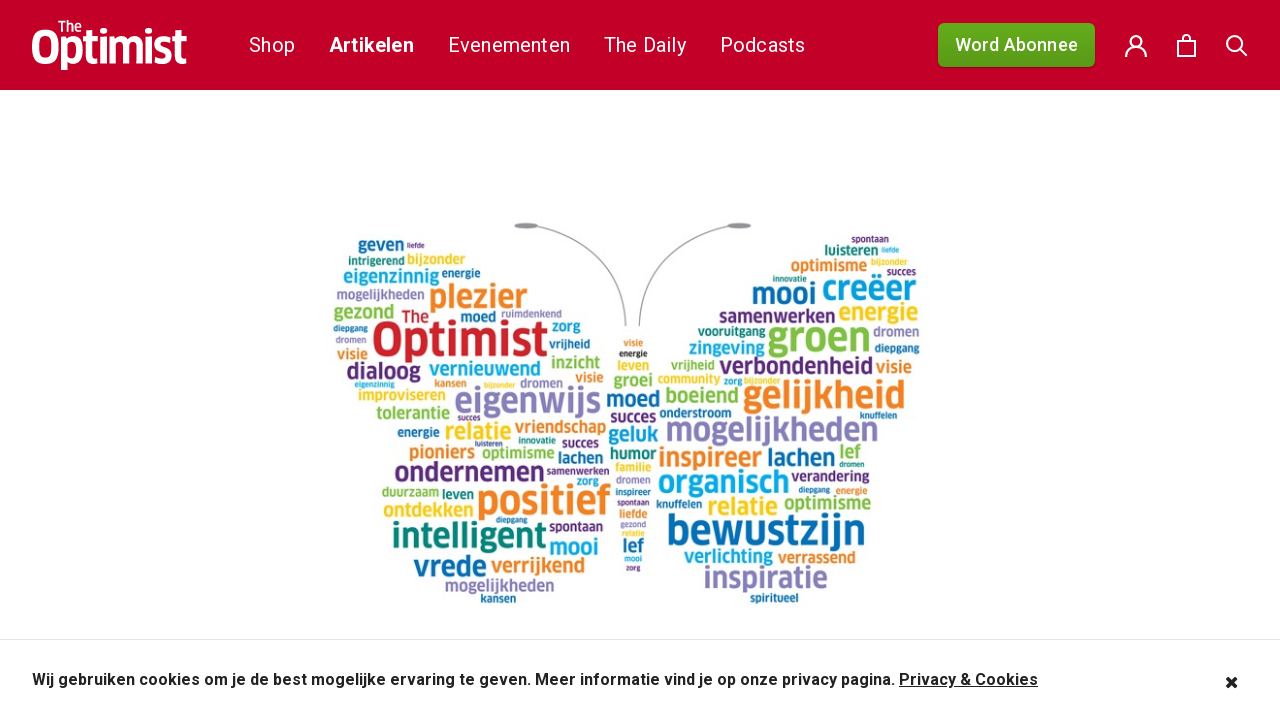

--- FILE ---
content_type: text/css; charset=utf-8
request_url: https://theoptimist.nl/app/themes/medischdossier/assets/css/plugins.css?ver=6.8.3
body_size: 19980
content:
/*!
 *  Font Awesome 4.7.0 by @davegandy - http://fontawesome.io - @fontawesome
 *  License - http://fontawesome.io/license (Font: SIL OFL 1.1, CSS: MIT License)
 */
/* FONT PATH
 * -------------------------- */
@font-face {
  font-family: 'FontAwesome';
  src: url('fonts/fontawesome-webfont.eot?v=4.7.0');
  src: url('fonts/fontawesome-webfont.eot?#iefix&v=4.7.0') format('embedded-opentype'), url('fonts/fontawesome-webfont.woff2?v=4.7.0') format('woff2'), url('fonts/fontawesome-webfont.woff?v=4.7.0') format('woff'), url('fonts/fontawesome-webfont.ttf?v=4.7.0') format('truetype'), url('fonts/fontawesome-webfont.svg?v=4.7.0#fontawesomeregular') format('svg');
  font-weight: normal;
  font-style: normal;
}
.fa {
  display: inline-block;
  font: normal normal normal 14px/1 FontAwesome;
  font-size: inherit;
  text-rendering: auto;
  -webkit-font-smoothing: antialiased;
  -moz-osx-font-smoothing: grayscale;
}
/* makes the font 33% larger relative to the icon container */
.fa-lg {
  font-size: 1.33333333em;
  line-height: 0.75em;
  vertical-align: -15%;
}
.fa-2x {
  font-size: 2em;
}
.fa-3x {
  font-size: 3em;
}
.fa-4x {
  font-size: 4em;
}
.fa-5x {
  font-size: 5em;
}
.fa-fw {
  width: 1.28571429em;
  text-align: center;
}
.fa-ul {
  padding-left: 0;
  margin-left: 2.14285714em;
  list-style-type: none;
}
.fa-ul > li {
  position: relative;
}
.fa-li {
  position: absolute;
  left: -2.14285714em;
  width: 2.14285714em;
  top: 0.14285714em;
  text-align: center;
}
.fa-li.fa-lg {
  left: -1.85714286em;
}
.fa-border {
  padding: .2em .25em .15em;
  border: solid 0.08em #eeeeee;
  border-radius: .1em;
}
.fa-pull-left {
  float: left;
}
.fa-pull-right {
  float: right;
}
.fa.fa-pull-left {
  margin-right: .3em;
}
.fa.fa-pull-right {
  margin-left: .3em;
}
/* Deprecated as of 4.4.0 */
.pull-right {
  float: right;
}
.pull-left {
  float: left;
}
.fa.pull-left {
  margin-right: .3em;
}
.fa.pull-right {
  margin-left: .3em;
}
.fa-spin {
  -webkit-animation: fa-spin 2s infinite linear;
  animation: fa-spin 2s infinite linear;
}
.fa-pulse {
  -webkit-animation: fa-spin 1s infinite steps(8);
  animation: fa-spin 1s infinite steps(8);
}
@-webkit-keyframes fa-spin {
  0% {
    -webkit-transform: rotate(0deg);
    transform: rotate(0deg);
  }
  100% {
    -webkit-transform: rotate(359deg);
    transform: rotate(359deg);
  }
}
@keyframes fa-spin {
  0% {
    -webkit-transform: rotate(0deg);
    transform: rotate(0deg);
  }
  100% {
    -webkit-transform: rotate(359deg);
    transform: rotate(359deg);
  }
}
.fa-rotate-90 {
  -ms-filter: "progid:DXImageTransform.Microsoft.BasicImage(rotation=1)";
  -webkit-transform: rotate(90deg);
  -ms-transform: rotate(90deg);
  transform: rotate(90deg);
}
.fa-rotate-180 {
  -ms-filter: "progid:DXImageTransform.Microsoft.BasicImage(rotation=2)";
  -webkit-transform: rotate(180deg);
  -ms-transform: rotate(180deg);
  transform: rotate(180deg);
}
.fa-rotate-270 {
  -ms-filter: "progid:DXImageTransform.Microsoft.BasicImage(rotation=3)";
  -webkit-transform: rotate(270deg);
  -ms-transform: rotate(270deg);
  transform: rotate(270deg);
}
.fa-flip-horizontal {
  -ms-filter: "progid:DXImageTransform.Microsoft.BasicImage(rotation=0, mirror=1)";
  -webkit-transform: scale(-1, 1);
  -ms-transform: scale(-1, 1);
  transform: scale(-1, 1);
}
.fa-flip-vertical {
  -ms-filter: "progid:DXImageTransform.Microsoft.BasicImage(rotation=2, mirror=1)";
  -webkit-transform: scale(1, -1);
  -ms-transform: scale(1, -1);
  transform: scale(1, -1);
}
:root .fa-rotate-90,
:root .fa-rotate-180,
:root .fa-rotate-270,
:root .fa-flip-horizontal,
:root .fa-flip-vertical {
  filter: none;
}
.fa-stack {
  position: relative;
  display: inline-block;
  width: 2em;
  height: 2em;
  line-height: 2em;
  vertical-align: middle;
}
.fa-stack-1x,
.fa-stack-2x {
  position: absolute;
  left: 0;
  width: 100%;
  text-align: center;
}
.fa-stack-1x {
  line-height: inherit;
}
.fa-stack-2x {
  font-size: 2em;
}
.fa-inverse {
  color: #ffffff;
}
/* Font Awesome uses the Unicode Private Use Area (PUA) to ensure screen
   readers do not read off random characters that represent icons */
.fa-glass:before {
  content: "\f000";
}
.fa-music:before {
  content: "\f001";
}
.fa-search:before {
  content: "\f002";
}
.fa-envelope-o:before {
  content: "\f003";
}
.fa-heart:before {
  content: "\f004";
}
.fa-star:before {
  content: "\f005";
}
.fa-star-o:before {
  content: "\f006";
}
.fa-user:before {
  content: "\f007";
}
.fa-film:before {
  content: "\f008";
}
.fa-th-large:before {
  content: "\f009";
}
.fa-th:before {
  content: "\f00a";
}
.fa-th-list:before {
  content: "\f00b";
}
.fa-check:before {
  content: "\f00c";
}
.fa-remove:before,
.fa-close:before,
.fa-times:before {
  content: "\f00d";
}
.fa-search-plus:before {
  content: "\f00e";
}
.fa-search-minus:before {
  content: "\f010";
}
.fa-power-off:before {
  content: "\f011";
}
.fa-signal:before {
  content: "\f012";
}
.fa-gear:before,
.fa-cog:before {
  content: "\f013";
}
.fa-trash-o:before {
  content: "\f014";
}
.fa-home:before {
  content: "\f015";
}
.fa-file-o:before {
  content: "\f016";
}
.fa-clock-o:before {
  content: "\f017";
}
.fa-road:before {
  content: "\f018";
}
.fa-download:before {
  content: "\f019";
}
.fa-arrow-circle-o-down:before {
  content: "\f01a";
}
.fa-arrow-circle-o-up:before {
  content: "\f01b";
}
.fa-inbox:before {
  content: "\f01c";
}
.fa-play-circle-o:before {
  content: "\f01d";
}
.fa-rotate-right:before,
.fa-repeat:before {
  content: "\f01e";
}
.fa-refresh:before {
  content: "\f021";
}
.fa-list-alt:before {
  content: "\f022";
}
.fa-lock:before {
  content: "\f023";
}
.fa-flag:before {
  content: "\f024";
}
.fa-headphones:before {
  content: "\f025";
}
.fa-volume-off:before {
  content: "\f026";
}
.fa-volume-down:before {
  content: "\f027";
}
.fa-volume-up:before {
  content: "\f028";
}
.fa-qrcode:before {
  content: "\f029";
}
.fa-barcode:before {
  content: "\f02a";
}
.fa-tag:before {
  content: "\f02b";
}
.fa-tags:before {
  content: "\f02c";
}
.fa-book:before {
  content: "\f02d";
}
.fa-bookmark:before {
  content: "\f02e";
}
.fa-print:before {
  content: "\f02f";
}
.fa-camera:before {
  content: "\f030";
}
.fa-font:before {
  content: "\f031";
}
.fa-bold:before {
  content: "\f032";
}
.fa-italic:before {
  content: "\f033";
}
.fa-text-height:before {
  content: "\f034";
}
.fa-text-width:before {
  content: "\f035";
}
.fa-align-left:before {
  content: "\f036";
}
.fa-align-center:before {
  content: "\f037";
}
.fa-align-right:before {
  content: "\f038";
}
.fa-align-justify:before {
  content: "\f039";
}
.fa-list:before {
  content: "\f03a";
}
.fa-dedent:before,
.fa-outdent:before {
  content: "\f03b";
}
.fa-indent:before {
  content: "\f03c";
}
.fa-video-camera:before {
  content: "\f03d";
}
.fa-photo:before,
.fa-image:before,
.fa-picture-o:before {
  content: "\f03e";
}
.fa-pencil:before {
  content: "\f040";
}
.fa-map-marker:before {
  content: "\f041";
}
.fa-adjust:before {
  content: "\f042";
}
.fa-tint:before {
  content: "\f043";
}
.fa-edit:before,
.fa-pencil-square-o:before {
  content: "\f044";
}
.fa-share-square-o:before {
  content: "\f045";
}
.fa-check-square-o:before {
  content: "\f046";
}
.fa-arrows:before {
  content: "\f047";
}
.fa-step-backward:before {
  content: "\f048";
}
.fa-fast-backward:before {
  content: "\f049";
}
.fa-backward:before {
  content: "\f04a";
}
.fa-play:before {
  content: "\f04b";
}
.fa-pause:before {
  content: "\f04c";
}
.fa-stop:before {
  content: "\f04d";
}
.fa-forward:before {
  content: "\f04e";
}
.fa-fast-forward:before {
  content: "\f050";
}
.fa-step-forward:before {
  content: "\f051";
}
.fa-eject:before {
  content: "\f052";
}
.fa-chevron-left:before {
  content: "\f053";
}
.fa-chevron-right:before {
  content: "\f054";
}
.fa-plus-circle:before {
  content: "\f055";
}
.fa-minus-circle:before {
  content: "\f056";
}
.fa-times-circle:before {
  content: "\f057";
}
.fa-check-circle:before {
  content: "\f058";
}
.fa-question-circle:before {
  content: "\f059";
}
.fa-info-circle:before {
  content: "\f05a";
}
.fa-crosshairs:before {
  content: "\f05b";
}
.fa-times-circle-o:before {
  content: "\f05c";
}
.fa-check-circle-o:before {
  content: "\f05d";
}
.fa-ban:before {
  content: "\f05e";
}
.fa-arrow-left:before {
  content: "\f060";
}
.fa-arrow-right:before {
  content: "\f061";
}
.fa-arrow-up:before {
  content: "\f062";
}
.fa-arrow-down:before {
  content: "\f063";
}
.fa-mail-forward:before,
.fa-share:before {
  content: "\f064";
}
.fa-expand:before {
  content: "\f065";
}
.fa-compress:before {
  content: "\f066";
}
.fa-plus:before {
  content: "\f067";
}
.fa-minus:before {
  content: "\f068";
}
.fa-asterisk:before {
  content: "\f069";
}
.fa-exclamation-circle:before {
  content: "\f06a";
}
.fa-gift:before {
  content: "\f06b";
}
.fa-leaf:before {
  content: "\f06c";
}
.fa-fire:before {
  content: "\f06d";
}
.fa-eye:before {
  content: "\f06e";
}
.fa-eye-slash:before {
  content: "\f070";
}
.fa-warning:before,
.fa-exclamation-triangle:before {
  content: "\f071";
}
.fa-plane:before {
  content: "\f072";
}
.fa-calendar:before {
  content: "\f073";
}
.fa-random:before {
  content: "\f074";
}
.fa-comment:before {
  content: "\f075";
}
.fa-magnet:before {
  content: "\f076";
}
.fa-chevron-up:before {
  content: "\f077";
}
.fa-chevron-down:before {
  content: "\f078";
}
.fa-retweet:before {
  content: "\f079";
}
.fa-shopping-cart:before {
  content: "\f07a";
}
.fa-folder:before {
  content: "\f07b";
}
.fa-folder-open:before {
  content: "\f07c";
}
.fa-arrows-v:before {
  content: "\f07d";
}
.fa-arrows-h:before {
  content: "\f07e";
}
.fa-bar-chart-o:before,
.fa-bar-chart:before {
  content: "\f080";
}
.fa-twitter-square:before {
  content: "\f081";
}
.fa-facebook-square:before {
  content: "\f082";
}
.fa-camera-retro:before {
  content: "\f083";
}
.fa-key:before {
  content: "\f084";
}
.fa-gears:before,
.fa-cogs:before {
  content: "\f085";
}
.fa-comments:before {
  content: "\f086";
}
.fa-thumbs-o-up:before {
  content: "\f087";
}
.fa-thumbs-o-down:before {
  content: "\f088";
}
.fa-star-half:before {
  content: "\f089";
}
.fa-heart-o:before {
  content: "\f08a";
}
.fa-sign-out:before {
  content: "\f08b";
}
.fa-linkedin-square:before {
  content: "\f08c";
}
.fa-thumb-tack:before {
  content: "\f08d";
}
.fa-external-link:before {
  content: "\f08e";
}
.fa-sign-in:before {
  content: "\f090";
}
.fa-trophy:before {
  content: "\f091";
}
.fa-github-square:before {
  content: "\f092";
}
.fa-upload:before {
  content: "\f093";
}
.fa-lemon-o:before {
  content: "\f094";
}
.fa-phone:before {
  content: "\f095";
}
.fa-square-o:before {
  content: "\f096";
}
.fa-bookmark-o:before {
  content: "\f097";
}
.fa-phone-square:before {
  content: "\f098";
}
.fa-twitter:before {
  content: "\f099";
}
.fa-facebook-f:before,
.fa-facebook:before {
  content: "\f09a";
}
.fa-github:before {
  content: "\f09b";
}
.fa-unlock:before {
  content: "\f09c";
}
.fa-credit-card:before {
  content: "\f09d";
}
.fa-feed:before,
.fa-rss:before {
  content: "\f09e";
}
.fa-hdd-o:before {
  content: "\f0a0";
}
.fa-bullhorn:before {
  content: "\f0a1";
}
.fa-bell:before {
  content: "\f0f3";
}
.fa-certificate:before {
  content: "\f0a3";
}
.fa-hand-o-right:before {
  content: "\f0a4";
}
.fa-hand-o-left:before {
  content: "\f0a5";
}
.fa-hand-o-up:before {
  content: "\f0a6";
}
.fa-hand-o-down:before {
  content: "\f0a7";
}
.fa-arrow-circle-left:before {
  content: "\f0a8";
}
.fa-arrow-circle-right:before {
  content: "\f0a9";
}
.fa-arrow-circle-up:before {
  content: "\f0aa";
}
.fa-arrow-circle-down:before {
  content: "\f0ab";
}
.fa-globe:before {
  content: "\f0ac";
}
.fa-wrench:before {
  content: "\f0ad";
}
.fa-tasks:before {
  content: "\f0ae";
}
.fa-filter:before {
  content: "\f0b0";
}
.fa-briefcase:before {
  content: "\f0b1";
}
.fa-arrows-alt:before {
  content: "\f0b2";
}
.fa-group:before,
.fa-users:before {
  content: "\f0c0";
}
.fa-chain:before,
.fa-link:before {
  content: "\f0c1";
}
.fa-cloud:before {
  content: "\f0c2";
}
.fa-flask:before {
  content: "\f0c3";
}
.fa-cut:before,
.fa-scissors:before {
  content: "\f0c4";
}
.fa-copy:before,
.fa-files-o:before {
  content: "\f0c5";
}
.fa-paperclip:before {
  content: "\f0c6";
}
.fa-save:before,
.fa-floppy-o:before {
  content: "\f0c7";
}
.fa-square:before {
  content: "\f0c8";
}
.fa-navicon:before,
.fa-reorder:before,
.fa-bars:before {
  content: "\f0c9";
}
.fa-list-ul:before {
  content: "\f0ca";
}
.fa-list-ol:before {
  content: "\f0cb";
}
.fa-strikethrough:before {
  content: "\f0cc";
}
.fa-underline:before {
  content: "\f0cd";
}
.fa-table:before {
  content: "\f0ce";
}
.fa-magic:before {
  content: "\f0d0";
}
.fa-truck:before {
  content: "\f0d1";
}
.fa-pinterest:before {
  content: "\f0d2";
}
.fa-pinterest-square:before {
  content: "\f0d3";
}
.fa-google-plus-square:before {
  content: "\f0d4";
}
.fa-google-plus:before {
  content: "\f0d5";
}
.fa-money:before {
  content: "\f0d6";
}
.fa-caret-down:before {
  content: "\f0d7";
}
.fa-caret-up:before {
  content: "\f0d8";
}
.fa-caret-left:before {
  content: "\f0d9";
}
.fa-caret-right:before {
  content: "\f0da";
}
.fa-columns:before {
  content: "\f0db";
}
.fa-unsorted:before,
.fa-sort:before {
  content: "\f0dc";
}
.fa-sort-down:before,
.fa-sort-desc:before {
  content: "\f0dd";
}
.fa-sort-up:before,
.fa-sort-asc:before {
  content: "\f0de";
}
.fa-envelope:before {
  content: "\f0e0";
}
.fa-linkedin:before {
  content: "\f0e1";
}
.fa-rotate-left:before,
.fa-undo:before {
  content: "\f0e2";
}
.fa-legal:before,
.fa-gavel:before {
  content: "\f0e3";
}
.fa-dashboard:before,
.fa-tachometer:before {
  content: "\f0e4";
}
.fa-comment-o:before {
  content: "\f0e5";
}
.fa-comments-o:before {
  content: "\f0e6";
}
.fa-flash:before,
.fa-bolt:before {
  content: "\f0e7";
}
.fa-sitemap:before {
  content: "\f0e8";
}
.fa-umbrella:before {
  content: "\f0e9";
}
.fa-paste:before,
.fa-clipboard:before {
  content: "\f0ea";
}
.fa-lightbulb-o:before {
  content: "\f0eb";
}
.fa-exchange:before {
  content: "\f0ec";
}
.fa-cloud-download:before {
  content: "\f0ed";
}
.fa-cloud-upload:before {
  content: "\f0ee";
}
.fa-user-md:before {
  content: "\f0f0";
}
.fa-stethoscope:before {
  content: "\f0f1";
}
.fa-suitcase:before {
  content: "\f0f2";
}
.fa-bell-o:before {
  content: "\f0a2";
}
.fa-coffee:before {
  content: "\f0f4";
}
.fa-cutlery:before {
  content: "\f0f5";
}
.fa-file-text-o:before {
  content: "\f0f6";
}
.fa-building-o:before {
  content: "\f0f7";
}
.fa-hospital-o:before {
  content: "\f0f8";
}
.fa-ambulance:before {
  content: "\f0f9";
}
.fa-medkit:before {
  content: "\f0fa";
}
.fa-fighter-jet:before {
  content: "\f0fb";
}
.fa-beer:before {
  content: "\f0fc";
}
.fa-h-square:before {
  content: "\f0fd";
}
.fa-plus-square:before {
  content: "\f0fe";
}
.fa-angle-double-left:before {
  content: "\f100";
}
.fa-angle-double-right:before {
  content: "\f101";
}
.fa-angle-double-up:before {
  content: "\f102";
}
.fa-angle-double-down:before {
  content: "\f103";
}
.fa-angle-left:before {
  content: "\f104";
}
.fa-angle-right:before {
  content: "\f105";
}
.fa-angle-up:before {
  content: "\f106";
}
.fa-angle-down:before {
  content: "\f107";
}
.fa-desktop:before {
  content: "\f108";
}
.fa-laptop:before {
  content: "\f109";
}
.fa-tablet:before {
  content: "\f10a";
}
.fa-mobile-phone:before,
.fa-mobile:before {
  content: "\f10b";
}
.fa-circle-o:before {
  content: "\f10c";
}
.fa-quote-left:before {
  content: "\f10d";
}
.fa-quote-right:before {
  content: "\f10e";
}
.fa-spinner:before {
  content: "\f110";
}
.fa-circle:before {
  content: "\f111";
}
.fa-mail-reply:before,
.fa-reply:before {
  content: "\f112";
}
.fa-github-alt:before {
  content: "\f113";
}
.fa-folder-o:before {
  content: "\f114";
}
.fa-folder-open-o:before {
  content: "\f115";
}
.fa-smile-o:before {
  content: "\f118";
}
.fa-frown-o:before {
  content: "\f119";
}
.fa-meh-o:before {
  content: "\f11a";
}
.fa-gamepad:before {
  content: "\f11b";
}
.fa-keyboard-o:before {
  content: "\f11c";
}
.fa-flag-o:before {
  content: "\f11d";
}
.fa-flag-checkered:before {
  content: "\f11e";
}
.fa-terminal:before {
  content: "\f120";
}
.fa-code:before {
  content: "\f121";
}
.fa-mail-reply-all:before,
.fa-reply-all:before {
  content: "\f122";
}
.fa-star-half-empty:before,
.fa-star-half-full:before,
.fa-star-half-o:before {
  content: "\f123";
}
.fa-location-arrow:before {
  content: "\f124";
}
.fa-crop:before {
  content: "\f125";
}
.fa-code-fork:before {
  content: "\f126";
}
.fa-unlink:before,
.fa-chain-broken:before {
  content: "\f127";
}
.fa-question:before {
  content: "\f128";
}
.fa-info:before {
  content: "\f129";
}
.fa-exclamation:before {
  content: "\f12a";
}
.fa-superscript:before {
  content: "\f12b";
}
.fa-subscript:before {
  content: "\f12c";
}
.fa-eraser:before {
  content: "\f12d";
}
.fa-puzzle-piece:before {
  content: "\f12e";
}
.fa-microphone:before {
  content: "\f130";
}
.fa-microphone-slash:before {
  content: "\f131";
}
.fa-shield:before {
  content: "\f132";
}
.fa-calendar-o:before {
  content: "\f133";
}
.fa-fire-extinguisher:before {
  content: "\f134";
}
.fa-rocket:before {
  content: "\f135";
}
.fa-maxcdn:before {
  content: "\f136";
}
.fa-chevron-circle-left:before {
  content: "\f137";
}
.fa-chevron-circle-right:before {
  content: "\f138";
}
.fa-chevron-circle-up:before {
  content: "\f139";
}
.fa-chevron-circle-down:before {
  content: "\f13a";
}
.fa-html5:before {
  content: "\f13b";
}
.fa-css3:before {
  content: "\f13c";
}
.fa-anchor:before {
  content: "\f13d";
}
.fa-unlock-alt:before {
  content: "\f13e";
}
.fa-bullseye:before {
  content: "\f140";
}
.fa-ellipsis-h:before {
  content: "\f141";
}
.fa-ellipsis-v:before {
  content: "\f142";
}
.fa-rss-square:before {
  content: "\f143";
}
.fa-play-circle:before {
  content: "\f144";
}
.fa-ticket:before {
  content: "\f145";
}
.fa-minus-square:before {
  content: "\f146";
}
.fa-minus-square-o:before {
  content: "\f147";
}
.fa-level-up:before {
  content: "\f148";
}
.fa-level-down:before {
  content: "\f149";
}
.fa-check-square:before {
  content: "\f14a";
}
.fa-pencil-square:before {
  content: "\f14b";
}
.fa-external-link-square:before {
  content: "\f14c";
}
.fa-share-square:before {
  content: "\f14d";
}
.fa-compass:before {
  content: "\f14e";
}
.fa-toggle-down:before,
.fa-caret-square-o-down:before {
  content: "\f150";
}
.fa-toggle-up:before,
.fa-caret-square-o-up:before {
  content: "\f151";
}
.fa-toggle-right:before,
.fa-caret-square-o-right:before {
  content: "\f152";
}
.fa-euro:before,
.fa-eur:before {
  content: "\f153";
}
.fa-gbp:before {
  content: "\f154";
}
.fa-dollar:before,
.fa-usd:before {
  content: "\f155";
}
.fa-rupee:before,
.fa-inr:before {
  content: "\f156";
}
.fa-cny:before,
.fa-rmb:before,
.fa-yen:before,
.fa-jpy:before {
  content: "\f157";
}
.fa-ruble:before,
.fa-rouble:before,
.fa-rub:before {
  content: "\f158";
}
.fa-won:before,
.fa-krw:before {
  content: "\f159";
}
.fa-bitcoin:before,
.fa-btc:before {
  content: "\f15a";
}
.fa-file:before {
  content: "\f15b";
}
.fa-file-text:before {
  content: "\f15c";
}
.fa-sort-alpha-asc:before {
  content: "\f15d";
}
.fa-sort-alpha-desc:before {
  content: "\f15e";
}
.fa-sort-amount-asc:before {
  content: "\f160";
}
.fa-sort-amount-desc:before {
  content: "\f161";
}
.fa-sort-numeric-asc:before {
  content: "\f162";
}
.fa-sort-numeric-desc:before {
  content: "\f163";
}
.fa-thumbs-up:before {
  content: "\f164";
}
.fa-thumbs-down:before {
  content: "\f165";
}
.fa-youtube-square:before {
  content: "\f166";
}
.fa-youtube:before {
  content: "\f167";
}
.fa-xing:before {
  content: "\f168";
}
.fa-xing-square:before {
  content: "\f169";
}
.fa-youtube-play:before {
  content: "\f16a";
}
.fa-dropbox:before {
  content: "\f16b";
}
.fa-stack-overflow:before {
  content: "\f16c";
}
.fa-instagram:before {
  content: "\f16d";
}
.fa-flickr:before {
  content: "\f16e";
}
.fa-adn:before {
  content: "\f170";
}
.fa-bitbucket:before {
  content: "\f171";
}
.fa-bitbucket-square:before {
  content: "\f172";
}
.fa-tumblr:before {
  content: "\f173";
}
.fa-tumblr-square:before {
  content: "\f174";
}
.fa-long-arrow-down:before {
  content: "\f175";
}
.fa-long-arrow-up:before {
  content: "\f176";
}
.fa-long-arrow-left:before {
  content: "\f177";
}
.fa-long-arrow-right:before {
  content: "\f178";
}
.fa-apple:before {
  content: "\f179";
}
.fa-windows:before {
  content: "\f17a";
}
.fa-android:before {
  content: "\f17b";
}
.fa-linux:before {
  content: "\f17c";
}
.fa-dribbble:before {
  content: "\f17d";
}
.fa-skype:before {
  content: "\f17e";
}
.fa-foursquare:before {
  content: "\f180";
}
.fa-trello:before {
  content: "\f181";
}
.fa-female:before {
  content: "\f182";
}
.fa-male:before {
  content: "\f183";
}
.fa-gittip:before,
.fa-gratipay:before {
  content: "\f184";
}
.fa-sun-o:before {
  content: "\f185";
}
.fa-moon-o:before {
  content: "\f186";
}
.fa-archive:before {
  content: "\f187";
}
.fa-bug:before {
  content: "\f188";
}
.fa-vk:before {
  content: "\f189";
}
.fa-weibo:before {
  content: "\f18a";
}
.fa-renren:before {
  content: "\f18b";
}
.fa-pagelines:before {
  content: "\f18c";
}
.fa-stack-exchange:before {
  content: "\f18d";
}
.fa-arrow-circle-o-right:before {
  content: "\f18e";
}
.fa-arrow-circle-o-left:before {
  content: "\f190";
}
.fa-toggle-left:before,
.fa-caret-square-o-left:before {
  content: "\f191";
}
.fa-dot-circle-o:before {
  content: "\f192";
}
.fa-wheelchair:before {
  content: "\f193";
}
.fa-vimeo-square:before {
  content: "\f194";
}
.fa-turkish-lira:before,
.fa-try:before {
  content: "\f195";
}
.fa-plus-square-o:before {
  content: "\f196";
}
.fa-space-shuttle:before {
  content: "\f197";
}
.fa-slack:before {
  content: "\f198";
}
.fa-envelope-square:before {
  content: "\f199";
}
.fa-wordpress:before {
  content: "\f19a";
}
.fa-openid:before {
  content: "\f19b";
}
.fa-institution:before,
.fa-bank:before,
.fa-university:before {
  content: "\f19c";
}
.fa-mortar-board:before,
.fa-graduation-cap:before {
  content: "\f19d";
}
.fa-yahoo:before {
  content: "\f19e";
}
.fa-google:before {
  content: "\f1a0";
}
.fa-reddit:before {
  content: "\f1a1";
}
.fa-reddit-square:before {
  content: "\f1a2";
}
.fa-stumbleupon-circle:before {
  content: "\f1a3";
}
.fa-stumbleupon:before {
  content: "\f1a4";
}
.fa-delicious:before {
  content: "\f1a5";
}
.fa-digg:before {
  content: "\f1a6";
}
.fa-pied-piper-pp:before {
  content: "\f1a7";
}
.fa-pied-piper-alt:before {
  content: "\f1a8";
}
.fa-drupal:before {
  content: "\f1a9";
}
.fa-joomla:before {
  content: "\f1aa";
}
.fa-language:before {
  content: "\f1ab";
}
.fa-fax:before {
  content: "\f1ac";
}
.fa-building:before {
  content: "\f1ad";
}
.fa-child:before {
  content: "\f1ae";
}
.fa-paw:before {
  content: "\f1b0";
}
.fa-spoon:before {
  content: "\f1b1";
}
.fa-cube:before {
  content: "\f1b2";
}
.fa-cubes:before {
  content: "\f1b3";
}
.fa-behance:before {
  content: "\f1b4";
}
.fa-behance-square:before {
  content: "\f1b5";
}
.fa-steam:before {
  content: "\f1b6";
}
.fa-steam-square:before {
  content: "\f1b7";
}
.fa-recycle:before {
  content: "\f1b8";
}
.fa-automobile:before,
.fa-car:before {
  content: "\f1b9";
}
.fa-cab:before,
.fa-taxi:before {
  content: "\f1ba";
}
.fa-tree:before {
  content: "\f1bb";
}
.fa-spotify:before {
  content: "\f1bc";
}
.fa-deviantart:before {
  content: "\f1bd";
}
.fa-soundcloud:before {
  content: "\f1be";
}
.fa-database:before {
  content: "\f1c0";
}
.fa-file-pdf-o:before {
  content: "\f1c1";
}
.fa-file-word-o:before {
  content: "\f1c2";
}
.fa-file-excel-o:before {
  content: "\f1c3";
}
.fa-file-powerpoint-o:before {
  content: "\f1c4";
}
.fa-file-photo-o:before,
.fa-file-picture-o:before,
.fa-file-image-o:before {
  content: "\f1c5";
}
.fa-file-zip-o:before,
.fa-file-archive-o:before {
  content: "\f1c6";
}
.fa-file-sound-o:before,
.fa-file-audio-o:before {
  content: "\f1c7";
}
.fa-file-movie-o:before,
.fa-file-video-o:before {
  content: "\f1c8";
}
.fa-file-code-o:before {
  content: "\f1c9";
}
.fa-vine:before {
  content: "\f1ca";
}
.fa-codepen:before {
  content: "\f1cb";
}
.fa-jsfiddle:before {
  content: "\f1cc";
}
.fa-life-bouy:before,
.fa-life-buoy:before,
.fa-life-saver:before,
.fa-support:before,
.fa-life-ring:before {
  content: "\f1cd";
}
.fa-circle-o-notch:before {
  content: "\f1ce";
}
.fa-ra:before,
.fa-resistance:before,
.fa-rebel:before {
  content: "\f1d0";
}
.fa-ge:before,
.fa-empire:before {
  content: "\f1d1";
}
.fa-git-square:before {
  content: "\f1d2";
}
.fa-git:before {
  content: "\f1d3";
}
.fa-y-combinator-square:before,
.fa-yc-square:before,
.fa-hacker-news:before {
  content: "\f1d4";
}
.fa-tencent-weibo:before {
  content: "\f1d5";
}
.fa-qq:before {
  content: "\f1d6";
}
.fa-wechat:before,
.fa-weixin:before {
  content: "\f1d7";
}
.fa-send:before,
.fa-paper-plane:before {
  content: "\f1d8";
}
.fa-send-o:before,
.fa-paper-plane-o:before {
  content: "\f1d9";
}
.fa-history:before {
  content: "\f1da";
}
.fa-circle-thin:before {
  content: "\f1db";
}
.fa-header:before {
  content: "\f1dc";
}
.fa-paragraph:before {
  content: "\f1dd";
}
.fa-sliders:before {
  content: "\f1de";
}
.fa-share-alt:before {
  content: "\f1e0";
}
.fa-share-alt-square:before {
  content: "\f1e1";
}
.fa-bomb:before {
  content: "\f1e2";
}
.fa-soccer-ball-o:before,
.fa-futbol-o:before {
  content: "\f1e3";
}
.fa-tty:before {
  content: "\f1e4";
}
.fa-binoculars:before {
  content: "\f1e5";
}
.fa-plug:before {
  content: "\f1e6";
}
.fa-slideshare:before {
  content: "\f1e7";
}
.fa-twitch:before {
  content: "\f1e8";
}
.fa-yelp:before {
  content: "\f1e9";
}
.fa-newspaper-o:before {
  content: "\f1ea";
}
.fa-wifi:before {
  content: "\f1eb";
}
.fa-calculator:before {
  content: "\f1ec";
}
.fa-paypal:before {
  content: "\f1ed";
}
.fa-google-wallet:before {
  content: "\f1ee";
}
.fa-cc-visa:before {
  content: "\f1f0";
}
.fa-cc-mastercard:before {
  content: "\f1f1";
}
.fa-cc-discover:before {
  content: "\f1f2";
}
.fa-cc-amex:before {
  content: "\f1f3";
}
.fa-cc-paypal:before {
  content: "\f1f4";
}
.fa-cc-stripe:before {
  content: "\f1f5";
}
.fa-bell-slash:before {
  content: "\f1f6";
}
.fa-bell-slash-o:before {
  content: "\f1f7";
}
.fa-trash:before {
  content: "\f1f8";
}
.fa-copyright:before {
  content: "\f1f9";
}
.fa-at:before {
  content: "\f1fa";
}
.fa-eyedropper:before {
  content: "\f1fb";
}
.fa-paint-brush:before {
  content: "\f1fc";
}
.fa-birthday-cake:before {
  content: "\f1fd";
}
.fa-area-chart:before {
  content: "\f1fe";
}
.fa-pie-chart:before {
  content: "\f200";
}
.fa-line-chart:before {
  content: "\f201";
}
.fa-lastfm:before {
  content: "\f202";
}
.fa-lastfm-square:before {
  content: "\f203";
}
.fa-toggle-off:before {
  content: "\f204";
}
.fa-toggle-on:before {
  content: "\f205";
}
.fa-bicycle:before {
  content: "\f206";
}
.fa-bus:before {
  content: "\f207";
}
.fa-ioxhost:before {
  content: "\f208";
}
.fa-angellist:before {
  content: "\f209";
}
.fa-cc:before {
  content: "\f20a";
}
.fa-shekel:before,
.fa-sheqel:before,
.fa-ils:before {
  content: "\f20b";
}
.fa-meanpath:before {
  content: "\f20c";
}
.fa-buysellads:before {
  content: "\f20d";
}
.fa-connectdevelop:before {
  content: "\f20e";
}
.fa-dashcube:before {
  content: "\f210";
}
.fa-forumbee:before {
  content: "\f211";
}
.fa-leanpub:before {
  content: "\f212";
}
.fa-sellsy:before {
  content: "\f213";
}
.fa-shirtsinbulk:before {
  content: "\f214";
}
.fa-simplybuilt:before {
  content: "\f215";
}
.fa-skyatlas:before {
  content: "\f216";
}
.fa-cart-plus:before {
  content: "\f217";
}
.fa-cart-arrow-down:before {
  content: "\f218";
}
.fa-diamond:before {
  content: "\f219";
}
.fa-ship:before {
  content: "\f21a";
}
.fa-user-secret:before {
  content: "\f21b";
}
.fa-motorcycle:before {
  content: "\f21c";
}
.fa-street-view:before {
  content: "\f21d";
}
.fa-heartbeat:before {
  content: "\f21e";
}
.fa-venus:before {
  content: "\f221";
}
.fa-mars:before {
  content: "\f222";
}
.fa-mercury:before {
  content: "\f223";
}
.fa-intersex:before,
.fa-transgender:before {
  content: "\f224";
}
.fa-transgender-alt:before {
  content: "\f225";
}
.fa-venus-double:before {
  content: "\f226";
}
.fa-mars-double:before {
  content: "\f227";
}
.fa-venus-mars:before {
  content: "\f228";
}
.fa-mars-stroke:before {
  content: "\f229";
}
.fa-mars-stroke-v:before {
  content: "\f22a";
}
.fa-mars-stroke-h:before {
  content: "\f22b";
}
.fa-neuter:before {
  content: "\f22c";
}
.fa-genderless:before {
  content: "\f22d";
}
.fa-facebook-official:before {
  content: "\f230";
}
.fa-pinterest-p:before {
  content: "\f231";
}
.fa-whatsapp:before {
  content: "\f232";
}
.fa-server:before {
  content: "\f233";
}
.fa-user-plus:before {
  content: "\f234";
}
.fa-user-times:before {
  content: "\f235";
}
.fa-hotel:before,
.fa-bed:before {
  content: "\f236";
}
.fa-viacoin:before {
  content: "\f237";
}
.fa-train:before {
  content: "\f238";
}
.fa-subway:before {
  content: "\f239";
}
.fa-medium:before {
  content: "\f23a";
}
.fa-yc:before,
.fa-y-combinator:before {
  content: "\f23b";
}
.fa-optin-monster:before {
  content: "\f23c";
}
.fa-opencart:before {
  content: "\f23d";
}
.fa-expeditedssl:before {
  content: "\f23e";
}
.fa-battery-4:before,
.fa-battery:before,
.fa-battery-full:before {
  content: "\f240";
}
.fa-battery-3:before,
.fa-battery-three-quarters:before {
  content: "\f241";
}
.fa-battery-2:before,
.fa-battery-half:before {
  content: "\f242";
}
.fa-battery-1:before,
.fa-battery-quarter:before {
  content: "\f243";
}
.fa-battery-0:before,
.fa-battery-empty:before {
  content: "\f244";
}
.fa-mouse-pointer:before {
  content: "\f245";
}
.fa-i-cursor:before {
  content: "\f246";
}
.fa-object-group:before {
  content: "\f247";
}
.fa-object-ungroup:before {
  content: "\f248";
}
.fa-sticky-note:before {
  content: "\f249";
}
.fa-sticky-note-o:before {
  content: "\f24a";
}
.fa-cc-jcb:before {
  content: "\f24b";
}
.fa-cc-diners-club:before {
  content: "\f24c";
}
.fa-clone:before {
  content: "\f24d";
}
.fa-balance-scale:before {
  content: "\f24e";
}
.fa-hourglass-o:before {
  content: "\f250";
}
.fa-hourglass-1:before,
.fa-hourglass-start:before {
  content: "\f251";
}
.fa-hourglass-2:before,
.fa-hourglass-half:before {
  content: "\f252";
}
.fa-hourglass-3:before,
.fa-hourglass-end:before {
  content: "\f253";
}
.fa-hourglass:before {
  content: "\f254";
}
.fa-hand-grab-o:before,
.fa-hand-rock-o:before {
  content: "\f255";
}
.fa-hand-stop-o:before,
.fa-hand-paper-o:before {
  content: "\f256";
}
.fa-hand-scissors-o:before {
  content: "\f257";
}
.fa-hand-lizard-o:before {
  content: "\f258";
}
.fa-hand-spock-o:before {
  content: "\f259";
}
.fa-hand-pointer-o:before {
  content: "\f25a";
}
.fa-hand-peace-o:before {
  content: "\f25b";
}
.fa-trademark:before {
  content: "\f25c";
}
.fa-registered:before {
  content: "\f25d";
}
.fa-creative-commons:before {
  content: "\f25e";
}
.fa-gg:before {
  content: "\f260";
}
.fa-gg-circle:before {
  content: "\f261";
}
.fa-tripadvisor:before {
  content: "\f262";
}
.fa-odnoklassniki:before {
  content: "\f263";
}
.fa-odnoklassniki-square:before {
  content: "\f264";
}
.fa-get-pocket:before {
  content: "\f265";
}
.fa-wikipedia-w:before {
  content: "\f266";
}
.fa-safari:before {
  content: "\f267";
}
.fa-chrome:before {
  content: "\f268";
}
.fa-firefox:before {
  content: "\f269";
}
.fa-opera:before {
  content: "\f26a";
}
.fa-internet-explorer:before {
  content: "\f26b";
}
.fa-tv:before,
.fa-television:before {
  content: "\f26c";
}
.fa-contao:before {
  content: "\f26d";
}
.fa-500px:before {
  content: "\f26e";
}
.fa-amazon:before {
  content: "\f270";
}
.fa-calendar-plus-o:before {
  content: "\f271";
}
.fa-calendar-minus-o:before {
  content: "\f272";
}
.fa-calendar-times-o:before {
  content: "\f273";
}
.fa-calendar-check-o:before {
  content: "\f274";
}
.fa-industry:before {
  content: "\f275";
}
.fa-map-pin:before {
  content: "\f276";
}
.fa-map-signs:before {
  content: "\f277";
}
.fa-map-o:before {
  content: "\f278";
}
.fa-map:before {
  content: "\f279";
}
.fa-commenting:before {
  content: "\f27a";
}
.fa-commenting-o:before {
  content: "\f27b";
}
.fa-houzz:before {
  content: "\f27c";
}
.fa-vimeo:before {
  content: "\f27d";
}
.fa-black-tie:before {
  content: "\f27e";
}
.fa-fonticons:before {
  content: "\f280";
}
.fa-reddit-alien:before {
  content: "\f281";
}
.fa-edge:before {
  content: "\f282";
}
.fa-credit-card-alt:before {
  content: "\f283";
}
.fa-codiepie:before {
  content: "\f284";
}
.fa-modx:before {
  content: "\f285";
}
.fa-fort-awesome:before {
  content: "\f286";
}
.fa-usb:before {
  content: "\f287";
}
.fa-product-hunt:before {
  content: "\f288";
}
.fa-mixcloud:before {
  content: "\f289";
}
.fa-scribd:before {
  content: "\f28a";
}
.fa-pause-circle:before {
  content: "\f28b";
}
.fa-pause-circle-o:before {
  content: "\f28c";
}
.fa-stop-circle:before {
  content: "\f28d";
}
.fa-stop-circle-o:before {
  content: "\f28e";
}
.fa-shopping-bag:before {
  content: "\f290";
}
.fa-shopping-basket:before {
  content: "\f291";
}
.fa-hashtag:before {
  content: "\f292";
}
.fa-bluetooth:before {
  content: "\f293";
}
.fa-bluetooth-b:before {
  content: "\f294";
}
.fa-percent:before {
  content: "\f295";
}
.fa-gitlab:before {
  content: "\f296";
}
.fa-wpbeginner:before {
  content: "\f297";
}
.fa-wpforms:before {
  content: "\f298";
}
.fa-envira:before {
  content: "\f299";
}
.fa-universal-access:before {
  content: "\f29a";
}
.fa-wheelchair-alt:before {
  content: "\f29b";
}
.fa-question-circle-o:before {
  content: "\f29c";
}
.fa-blind:before {
  content: "\f29d";
}
.fa-audio-description:before {
  content: "\f29e";
}
.fa-volume-control-phone:before {
  content: "\f2a0";
}
.fa-braille:before {
  content: "\f2a1";
}
.fa-assistive-listening-systems:before {
  content: "\f2a2";
}
.fa-asl-interpreting:before,
.fa-american-sign-language-interpreting:before {
  content: "\f2a3";
}
.fa-deafness:before,
.fa-hard-of-hearing:before,
.fa-deaf:before {
  content: "\f2a4";
}
.fa-glide:before {
  content: "\f2a5";
}
.fa-glide-g:before {
  content: "\f2a6";
}
.fa-signing:before,
.fa-sign-language:before {
  content: "\f2a7";
}
.fa-low-vision:before {
  content: "\f2a8";
}
.fa-viadeo:before {
  content: "\f2a9";
}
.fa-viadeo-square:before {
  content: "\f2aa";
}
.fa-snapchat:before {
  content: "\f2ab";
}
.fa-snapchat-ghost:before {
  content: "\f2ac";
}
.fa-snapchat-square:before {
  content: "\f2ad";
}
.fa-pied-piper:before {
  content: "\f2ae";
}
.fa-first-order:before {
  content: "\f2b0";
}
.fa-yoast:before {
  content: "\f2b1";
}
.fa-themeisle:before {
  content: "\f2b2";
}
.fa-google-plus-circle:before,
.fa-google-plus-official:before {
  content: "\f2b3";
}
.fa-fa:before,
.fa-font-awesome:before {
  content: "\f2b4";
}
.fa-handshake-o:before {
  content: "\f2b5";
}
.fa-envelope-open:before {
  content: "\f2b6";
}
.fa-envelope-open-o:before {
  content: "\f2b7";
}
.fa-linode:before {
  content: "\f2b8";
}
.fa-address-book:before {
  content: "\f2b9";
}
.fa-address-book-o:before {
  content: "\f2ba";
}
.fa-vcard:before,
.fa-address-card:before {
  content: "\f2bb";
}
.fa-vcard-o:before,
.fa-address-card-o:before {
  content: "\f2bc";
}
.fa-user-circle:before {
  content: "\f2bd";
}
.fa-user-circle-o:before {
  content: "\f2be";
}
.fa-user-o:before {
  content: "\f2c0";
}
.fa-id-badge:before {
  content: "\f2c1";
}
.fa-drivers-license:before,
.fa-id-card:before {
  content: "\f2c2";
}
.fa-drivers-license-o:before,
.fa-id-card-o:before {
  content: "\f2c3";
}
.fa-quora:before {
  content: "\f2c4";
}
.fa-free-code-camp:before {
  content: "\f2c5";
}
.fa-telegram:before {
  content: "\f2c6";
}
.fa-thermometer-4:before,
.fa-thermometer:before,
.fa-thermometer-full:before {
  content: "\f2c7";
}
.fa-thermometer-3:before,
.fa-thermometer-three-quarters:before {
  content: "\f2c8";
}
.fa-thermometer-2:before,
.fa-thermometer-half:before {
  content: "\f2c9";
}
.fa-thermometer-1:before,
.fa-thermometer-quarter:before {
  content: "\f2ca";
}
.fa-thermometer-0:before,
.fa-thermometer-empty:before {
  content: "\f2cb";
}
.fa-shower:before {
  content: "\f2cc";
}
.fa-bathtub:before,
.fa-s15:before,
.fa-bath:before {
  content: "\f2cd";
}
.fa-podcast:before {
  content: "\f2ce";
}
.fa-window-maximize:before {
  content: "\f2d0";
}
.fa-window-minimize:before {
  content: "\f2d1";
}
.fa-window-restore:before {
  content: "\f2d2";
}
.fa-times-rectangle:before,
.fa-window-close:before {
  content: "\f2d3";
}
.fa-times-rectangle-o:before,
.fa-window-close-o:before {
  content: "\f2d4";
}
.fa-bandcamp:before {
  content: "\f2d5";
}
.fa-grav:before {
  content: "\f2d6";
}
.fa-etsy:before {
  content: "\f2d7";
}
.fa-imdb:before {
  content: "\f2d8";
}
.fa-ravelry:before {
  content: "\f2d9";
}
.fa-eercast:before {
  content: "\f2da";
}
.fa-microchip:before {
  content: "\f2db";
}
.fa-snowflake-o:before {
  content: "\f2dc";
}
.fa-superpowers:before {
  content: "\f2dd";
}
.fa-wpexplorer:before {
  content: "\f2de";
}
.fa-meetup:before {
  content: "\f2e0";
}
.sr-only {
  position: absolute;
  width: 1px;
  height: 1px;
  padding: 0;
  margin: -1px;
  overflow: hidden;
  clip: rect(0, 0, 0, 0);
  border: 0;
}
.sr-only-focusable:active,
.sr-only-focusable:focus {
  position: static;
  width: auto;
  height: auto;
  margin: 0;
  overflow: visible;
  clip: auto;
}

@charset "UTF-8";

/*!
 * animate.css -http://daneden.me/animate
 * Version - 3.5.1
 * Licensed under the MIT license - http://opensource.org/licenses/MIT
 *
 * Copyright (c) 2016 Daniel Eden
 */

.animated {
  -webkit-animation-duration: 1s;
  animation-duration: 1s;
  -webkit-animation-fill-mode: both;
  animation-fill-mode: both;
}

.animated.infinite {
  -webkit-animation-iteration-count: infinite;
  animation-iteration-count: infinite;
}

.animated.hinge {
  -webkit-animation-duration: 2s;
  animation-duration: 2s;
}

.animated.flipOutX,
.animated.flipOutY,
.animated.bounceIn,
.animated.bounceOut {
  -webkit-animation-duration: .75s;
  animation-duration: .75s;
}

@-webkit-keyframes bounce {
  from, 20%, 53%, 80%, to {
    -webkit-animation-timing-function: cubic-bezier(0.215, 0.610, 0.355, 1.000);
    animation-timing-function: cubic-bezier(0.215, 0.610, 0.355, 1.000);
    -webkit-transform: translate3d(0,0,0);
    transform: translate3d(0,0,0);
  }

  40%, 43% {
    -webkit-animation-timing-function: cubic-bezier(0.755, 0.050, 0.855, 0.060);
    animation-timing-function: cubic-bezier(0.755, 0.050, 0.855, 0.060);
    -webkit-transform: translate3d(0, -30px, 0);
    transform: translate3d(0, -30px, 0);
  }

  70% {
    -webkit-animation-timing-function: cubic-bezier(0.755, 0.050, 0.855, 0.060);
    animation-timing-function: cubic-bezier(0.755, 0.050, 0.855, 0.060);
    -webkit-transform: translate3d(0, -15px, 0);
    transform: translate3d(0, -15px, 0);
  }

  90% {
    -webkit-transform: translate3d(0,-4px,0);
    transform: translate3d(0,-4px,0);
  }
}

@keyframes bounce {
  from, 20%, 53%, 80%, to {
    -webkit-animation-timing-function: cubic-bezier(0.215, 0.610, 0.355, 1.000);
    animation-timing-function: cubic-bezier(0.215, 0.610, 0.355, 1.000);
    -webkit-transform: translate3d(0,0,0);
    transform: translate3d(0,0,0);
  }

  40%, 43% {
    -webkit-animation-timing-function: cubic-bezier(0.755, 0.050, 0.855, 0.060);
    animation-timing-function: cubic-bezier(0.755, 0.050, 0.855, 0.060);
    -webkit-transform: translate3d(0, -30px, 0);
    transform: translate3d(0, -30px, 0);
  }

  70% {
    -webkit-animation-timing-function: cubic-bezier(0.755, 0.050, 0.855, 0.060);
    animation-timing-function: cubic-bezier(0.755, 0.050, 0.855, 0.060);
    -webkit-transform: translate3d(0, -15px, 0);
    transform: translate3d(0, -15px, 0);
  }

  90% {
    -webkit-transform: translate3d(0,-4px,0);
    transform: translate3d(0,-4px,0);
  }
}

.bounce {
  -webkit-animation-name: bounce;
  animation-name: bounce;
  -webkit-transform-origin: center bottom;
  transform-origin: center bottom;
}

@-webkit-keyframes flash {
  from, 50%, to {
    opacity: 1;
  }

  25%, 75% {
    opacity: 0;
  }
}

@keyframes flash {
  from, 50%, to {
    opacity: 1;
  }

  25%, 75% {
    opacity: 0;
  }
}

.flash {
  -webkit-animation-name: flash;
  animation-name: flash;
}

/* originally authored by Nick Pettit - https://github.com/nickpettit/glide */

@-webkit-keyframes pulse {
  from {
    -webkit-transform: scale3d(1, 1, 1);
    transform: scale3d(1, 1, 1);
  }

  50% {
    -webkit-transform: scale3d(1.05, 1.05, 1.05);
    transform: scale3d(1.05, 1.05, 1.05);
  }

  to {
    -webkit-transform: scale3d(1, 1, 1);
    transform: scale3d(1, 1, 1);
  }
}

@keyframes pulse {
  from {
    -webkit-transform: scale3d(1, 1, 1);
    transform: scale3d(1, 1, 1);
  }

  50% {
    -webkit-transform: scale3d(1.05, 1.05, 1.05);
    transform: scale3d(1.05, 1.05, 1.05);
  }

  to {
    -webkit-transform: scale3d(1, 1, 1);
    transform: scale3d(1, 1, 1);
  }
}

.pulse {
  -webkit-animation-name: pulse;
  animation-name: pulse;
}

@-webkit-keyframes rubberBand {
  from {
    -webkit-transform: scale3d(1, 1, 1);
    transform: scale3d(1, 1, 1);
  }

  30% {
    -webkit-transform: scale3d(1.25, 0.75, 1);
    transform: scale3d(1.25, 0.75, 1);
  }

  40% {
    -webkit-transform: scale3d(0.75, 1.25, 1);
    transform: scale3d(0.75, 1.25, 1);
  }

  50% {
    -webkit-transform: scale3d(1.15, 0.85, 1);
    transform: scale3d(1.15, 0.85, 1);
  }

  65% {
    -webkit-transform: scale3d(.95, 1.05, 1);
    transform: scale3d(.95, 1.05, 1);
  }

  75% {
    -webkit-transform: scale3d(1.05, .95, 1);
    transform: scale3d(1.05, .95, 1);
  }

  to {
    -webkit-transform: scale3d(1, 1, 1);
    transform: scale3d(1, 1, 1);
  }
}

@keyframes rubberBand {
  from {
    -webkit-transform: scale3d(1, 1, 1);
    transform: scale3d(1, 1, 1);
  }

  30% {
    -webkit-transform: scale3d(1.25, 0.75, 1);
    transform: scale3d(1.25, 0.75, 1);
  }

  40% {
    -webkit-transform: scale3d(0.75, 1.25, 1);
    transform: scale3d(0.75, 1.25, 1);
  }

  50% {
    -webkit-transform: scale3d(1.15, 0.85, 1);
    transform: scale3d(1.15, 0.85, 1);
  }

  65% {
    -webkit-transform: scale3d(.95, 1.05, 1);
    transform: scale3d(.95, 1.05, 1);
  }

  75% {
    -webkit-transform: scale3d(1.05, .95, 1);
    transform: scale3d(1.05, .95, 1);
  }

  to {
    -webkit-transform: scale3d(1, 1, 1);
    transform: scale3d(1, 1, 1);
  }
}

.rubberBand {
  -webkit-animation-name: rubberBand;
  animation-name: rubberBand;
}

@-webkit-keyframes shake {
  from, to {
    -webkit-transform: translate3d(0, 0, 0);
    transform: translate3d(0, 0, 0);
  }

  10%, 30%, 50%, 70%, 90% {
    -webkit-transform: translate3d(-10px, 0, 0);
    transform: translate3d(-10px, 0, 0);
  }

  20%, 40%, 60%, 80% {
    -webkit-transform: translate3d(10px, 0, 0);
    transform: translate3d(10px, 0, 0);
  }
}

@keyframes shake {
  from, to {
    -webkit-transform: translate3d(0, 0, 0);
    transform: translate3d(0, 0, 0);
  }

  10%, 30%, 50%, 70%, 90% {
    -webkit-transform: translate3d(-10px, 0, 0);
    transform: translate3d(-10px, 0, 0);
  }

  20%, 40%, 60%, 80% {
    -webkit-transform: translate3d(10px, 0, 0);
    transform: translate3d(10px, 0, 0);
  }
}

.shake {
  -webkit-animation-name: shake;
  animation-name: shake;
}

@-webkit-keyframes headShake {
  0% {
    -webkit-transform: translateX(0);
    transform: translateX(0);
  }

  6.5% {
    -webkit-transform: translateX(-6px) rotateY(-9deg);
    transform: translateX(-6px) rotateY(-9deg);
  }

  18.5% {
    -webkit-transform: translateX(5px) rotateY(7deg);
    transform: translateX(5px) rotateY(7deg);
  }

  31.5% {
    -webkit-transform: translateX(-3px) rotateY(-5deg);
    transform: translateX(-3px) rotateY(-5deg);
  }

  43.5% {
    -webkit-transform: translateX(2px) rotateY(3deg);
    transform: translateX(2px) rotateY(3deg);
  }

  50% {
    -webkit-transform: translateX(0);
    transform: translateX(0);
  }
}

@keyframes headShake {
  0% {
    -webkit-transform: translateX(0);
    transform: translateX(0);
  }

  6.5% {
    -webkit-transform: translateX(-6px) rotateY(-9deg);
    transform: translateX(-6px) rotateY(-9deg);
  }

  18.5% {
    -webkit-transform: translateX(5px) rotateY(7deg);
    transform: translateX(5px) rotateY(7deg);
  }

  31.5% {
    -webkit-transform: translateX(-3px) rotateY(-5deg);
    transform: translateX(-3px) rotateY(-5deg);
  }

  43.5% {
    -webkit-transform: translateX(2px) rotateY(3deg);
    transform: translateX(2px) rotateY(3deg);
  }

  50% {
    -webkit-transform: translateX(0);
    transform: translateX(0);
  }
}

.headShake {
  -webkit-animation-timing-function: ease-in-out;
  animation-timing-function: ease-in-out;
  -webkit-animation-name: headShake;
  animation-name: headShake;
}

@-webkit-keyframes swing {
  20% {
    -webkit-transform: rotate3d(0, 0, 1, 15deg);
    transform: rotate3d(0, 0, 1, 15deg);
  }

  40% {
    -webkit-transform: rotate3d(0, 0, 1, -10deg);
    transform: rotate3d(0, 0, 1, -10deg);
  }

  60% {
    -webkit-transform: rotate3d(0, 0, 1, 5deg);
    transform: rotate3d(0, 0, 1, 5deg);
  }

  80% {
    -webkit-transform: rotate3d(0, 0, 1, -5deg);
    transform: rotate3d(0, 0, 1, -5deg);
  }

  to {
    -webkit-transform: rotate3d(0, 0, 1, 0deg);
    transform: rotate3d(0, 0, 1, 0deg);
  }
}

@keyframes swing {
  20% {
    -webkit-transform: rotate3d(0, 0, 1, 15deg);
    transform: rotate3d(0, 0, 1, 15deg);
  }

  40% {
    -webkit-transform: rotate3d(0, 0, 1, -10deg);
    transform: rotate3d(0, 0, 1, -10deg);
  }

  60% {
    -webkit-transform: rotate3d(0, 0, 1, 5deg);
    transform: rotate3d(0, 0, 1, 5deg);
  }

  80% {
    -webkit-transform: rotate3d(0, 0, 1, -5deg);
    transform: rotate3d(0, 0, 1, -5deg);
  }

  to {
    -webkit-transform: rotate3d(0, 0, 1, 0deg);
    transform: rotate3d(0, 0, 1, 0deg);
  }
}

.swing {
  -webkit-transform-origin: top center;
  transform-origin: top center;
  -webkit-animation-name: swing;
  animation-name: swing;
}

@-webkit-keyframes tada {
  from {
    -webkit-transform: scale3d(1, 1, 1);
    transform: scale3d(1, 1, 1);
  }

  10%, 20% {
    -webkit-transform: scale3d(.9, .9, .9) rotate3d(0, 0, 1, -3deg);
    transform: scale3d(.9, .9, .9) rotate3d(0, 0, 1, -3deg);
  }

  30%, 50%, 70%, 90% {
    -webkit-transform: scale3d(1.1, 1.1, 1.1) rotate3d(0, 0, 1, 3deg);
    transform: scale3d(1.1, 1.1, 1.1) rotate3d(0, 0, 1, 3deg);
  }

  40%, 60%, 80% {
    -webkit-transform: scale3d(1.1, 1.1, 1.1) rotate3d(0, 0, 1, -3deg);
    transform: scale3d(1.1, 1.1, 1.1) rotate3d(0, 0, 1, -3deg);
  }

  to {
    -webkit-transform: scale3d(1, 1, 1);
    transform: scale3d(1, 1, 1);
  }
}

@keyframes tada {
  from {
    -webkit-transform: scale3d(1, 1, 1);
    transform: scale3d(1, 1, 1);
  }

  10%, 20% {
    -webkit-transform: scale3d(.9, .9, .9) rotate3d(0, 0, 1, -3deg);
    transform: scale3d(.9, .9, .9) rotate3d(0, 0, 1, -3deg);
  }

  30%, 50%, 70%, 90% {
    -webkit-transform: scale3d(1.1, 1.1, 1.1) rotate3d(0, 0, 1, 3deg);
    transform: scale3d(1.1, 1.1, 1.1) rotate3d(0, 0, 1, 3deg);
  }

  40%, 60%, 80% {
    -webkit-transform: scale3d(1.1, 1.1, 1.1) rotate3d(0, 0, 1, -3deg);
    transform: scale3d(1.1, 1.1, 1.1) rotate3d(0, 0, 1, -3deg);
  }

  to {
    -webkit-transform: scale3d(1, 1, 1);
    transform: scale3d(1, 1, 1);
  }
}

.tada {
  -webkit-animation-name: tada;
  animation-name: tada;
}

/* originally authored by Nick Pettit - https://github.com/nickpettit/glide */

@-webkit-keyframes wobble {
  from {
    -webkit-transform: none;
    transform: none;
  }

  15% {
    -webkit-transform: translate3d(-25%, 0, 0) rotate3d(0, 0, 1, -5deg);
    transform: translate3d(-25%, 0, 0) rotate3d(0, 0, 1, -5deg);
  }

  30% {
    -webkit-transform: translate3d(20%, 0, 0) rotate3d(0, 0, 1, 3deg);
    transform: translate3d(20%, 0, 0) rotate3d(0, 0, 1, 3deg);
  }

  45% {
    -webkit-transform: translate3d(-15%, 0, 0) rotate3d(0, 0, 1, -3deg);
    transform: translate3d(-15%, 0, 0) rotate3d(0, 0, 1, -3deg);
  }

  60% {
    -webkit-transform: translate3d(10%, 0, 0) rotate3d(0, 0, 1, 2deg);
    transform: translate3d(10%, 0, 0) rotate3d(0, 0, 1, 2deg);
  }

  75% {
    -webkit-transform: translate3d(-5%, 0, 0) rotate3d(0, 0, 1, -1deg);
    transform: translate3d(-5%, 0, 0) rotate3d(0, 0, 1, -1deg);
  }

  to {
    -webkit-transform: none;
    transform: none;
  }
}

@keyframes wobble {
  from {
    -webkit-transform: none;
    transform: none;
  }

  15% {
    -webkit-transform: translate3d(-25%, 0, 0) rotate3d(0, 0, 1, -5deg);
    transform: translate3d(-25%, 0, 0) rotate3d(0, 0, 1, -5deg);
  }

  30% {
    -webkit-transform: translate3d(20%, 0, 0) rotate3d(0, 0, 1, 3deg);
    transform: translate3d(20%, 0, 0) rotate3d(0, 0, 1, 3deg);
  }

  45% {
    -webkit-transform: translate3d(-15%, 0, 0) rotate3d(0, 0, 1, -3deg);
    transform: translate3d(-15%, 0, 0) rotate3d(0, 0, 1, -3deg);
  }

  60% {
    -webkit-transform: translate3d(10%, 0, 0) rotate3d(0, 0, 1, 2deg);
    transform: translate3d(10%, 0, 0) rotate3d(0, 0, 1, 2deg);
  }

  75% {
    -webkit-transform: translate3d(-5%, 0, 0) rotate3d(0, 0, 1, -1deg);
    transform: translate3d(-5%, 0, 0) rotate3d(0, 0, 1, -1deg);
  }

  to {
    -webkit-transform: none;
    transform: none;
  }
}

.wobble {
  -webkit-animation-name: wobble;
  animation-name: wobble;
}

@-webkit-keyframes jello {
  from, 11.1%, to {
    -webkit-transform: none;
    transform: none;
  }

  22.2% {
    -webkit-transform: skewX(-12.5deg) skewY(-12.5deg);
    transform: skewX(-12.5deg) skewY(-12.5deg);
  }

  33.3% {
    -webkit-transform: skewX(6.25deg) skewY(6.25deg);
    transform: skewX(6.25deg) skewY(6.25deg);
  }

  44.4% {
    -webkit-transform: skewX(-3.125deg) skewY(-3.125deg);
    transform: skewX(-3.125deg) skewY(-3.125deg);
  }

  55.5% {
    -webkit-transform: skewX(1.5625deg) skewY(1.5625deg);
    transform: skewX(1.5625deg) skewY(1.5625deg);
  }

  66.6% {
    -webkit-transform: skewX(-0.78125deg) skewY(-0.78125deg);
    transform: skewX(-0.78125deg) skewY(-0.78125deg);
  }

  77.7% {
    -webkit-transform: skewX(0.390625deg) skewY(0.390625deg);
    transform: skewX(0.390625deg) skewY(0.390625deg);
  }

  88.8% {
    -webkit-transform: skewX(-0.1953125deg) skewY(-0.1953125deg);
    transform: skewX(-0.1953125deg) skewY(-0.1953125deg);
  }
}

@keyframes jello {
  from, 11.1%, to {
    -webkit-transform: none;
    transform: none;
  }

  22.2% {
    -webkit-transform: skewX(-12.5deg) skewY(-12.5deg);
    transform: skewX(-12.5deg) skewY(-12.5deg);
  }

  33.3% {
    -webkit-transform: skewX(6.25deg) skewY(6.25deg);
    transform: skewX(6.25deg) skewY(6.25deg);
  }

  44.4% {
    -webkit-transform: skewX(-3.125deg) skewY(-3.125deg);
    transform: skewX(-3.125deg) skewY(-3.125deg);
  }

  55.5% {
    -webkit-transform: skewX(1.5625deg) skewY(1.5625deg);
    transform: skewX(1.5625deg) skewY(1.5625deg);
  }

  66.6% {
    -webkit-transform: skewX(-0.78125deg) skewY(-0.78125deg);
    transform: skewX(-0.78125deg) skewY(-0.78125deg);
  }

  77.7% {
    -webkit-transform: skewX(0.390625deg) skewY(0.390625deg);
    transform: skewX(0.390625deg) skewY(0.390625deg);
  }

  88.8% {
    -webkit-transform: skewX(-0.1953125deg) skewY(-0.1953125deg);
    transform: skewX(-0.1953125deg) skewY(-0.1953125deg);
  }
}

.jello {
  -webkit-animation-name: jello;
  animation-name: jello;
  -webkit-transform-origin: center;
  transform-origin: center;
}

@-webkit-keyframes bounceIn {
  from, 20%, 40%, 60%, 80%, to {
    -webkit-animation-timing-function: cubic-bezier(0.215, 0.610, 0.355, 1.000);
    animation-timing-function: cubic-bezier(0.215, 0.610, 0.355, 1.000);
  }

  0% {
    opacity: 0;
    -webkit-transform: scale3d(.3, .3, .3);
    transform: scale3d(.3, .3, .3);
  }

  20% {
    -webkit-transform: scale3d(1.1, 1.1, 1.1);
    transform: scale3d(1.1, 1.1, 1.1);
  }

  40% {
    -webkit-transform: scale3d(.9, .9, .9);
    transform: scale3d(.9, .9, .9);
  }

  60% {
    opacity: 1;
    -webkit-transform: scale3d(1.03, 1.03, 1.03);
    transform: scale3d(1.03, 1.03, 1.03);
  }

  80% {
    -webkit-transform: scale3d(.97, .97, .97);
    transform: scale3d(.97, .97, .97);
  }

  to {
    opacity: 1;
    -webkit-transform: scale3d(1, 1, 1);
    transform: scale3d(1, 1, 1);
  }
}

@keyframes bounceIn {
  from, 20%, 40%, 60%, 80%, to {
    -webkit-animation-timing-function: cubic-bezier(0.215, 0.610, 0.355, 1.000);
    animation-timing-function: cubic-bezier(0.215, 0.610, 0.355, 1.000);
  }

  0% {
    opacity: 0;
    -webkit-transform: scale3d(.3, .3, .3);
    transform: scale3d(.3, .3, .3);
  }

  20% {
    -webkit-transform: scale3d(1.1, 1.1, 1.1);
    transform: scale3d(1.1, 1.1, 1.1);
  }

  40% {
    -webkit-transform: scale3d(.9, .9, .9);
    transform: scale3d(.9, .9, .9);
  }

  60% {
    opacity: 1;
    -webkit-transform: scale3d(1.03, 1.03, 1.03);
    transform: scale3d(1.03, 1.03, 1.03);
  }

  80% {
    -webkit-transform: scale3d(.97, .97, .97);
    transform: scale3d(.97, .97, .97);
  }

  to {
    opacity: 1;
    -webkit-transform: scale3d(1, 1, 1);
    transform: scale3d(1, 1, 1);
  }
}

.bounceIn {
  -webkit-animation-name: bounceIn;
  animation-name: bounceIn;
}

@-webkit-keyframes bounceInDown {
  from, 60%, 75%, 90%, to {
    -webkit-animation-timing-function: cubic-bezier(0.215, 0.610, 0.355, 1.000);
    animation-timing-function: cubic-bezier(0.215, 0.610, 0.355, 1.000);
  }

  0% {
    opacity: 0;
    -webkit-transform: translate3d(0, -3000px, 0);
    transform: translate3d(0, -3000px, 0);
  }

  60% {
    opacity: 1;
    -webkit-transform: translate3d(0, 25px, 0);
    transform: translate3d(0, 25px, 0);
  }

  75% {
    -webkit-transform: translate3d(0, -10px, 0);
    transform: translate3d(0, -10px, 0);
  }

  90% {
    -webkit-transform: translate3d(0, 5px, 0);
    transform: translate3d(0, 5px, 0);
  }

  to {
    -webkit-transform: none;
    transform: none;
  }
}

@keyframes bounceInDown {
  from, 60%, 75%, 90%, to {
    -webkit-animation-timing-function: cubic-bezier(0.215, 0.610, 0.355, 1.000);
    animation-timing-function: cubic-bezier(0.215, 0.610, 0.355, 1.000);
  }

  0% {
    opacity: 0;
    -webkit-transform: translate3d(0, -3000px, 0);
    transform: translate3d(0, -3000px, 0);
  }

  60% {
    opacity: 1;
    -webkit-transform: translate3d(0, 25px, 0);
    transform: translate3d(0, 25px, 0);
  }

  75% {
    -webkit-transform: translate3d(0, -10px, 0);
    transform: translate3d(0, -10px, 0);
  }

  90% {
    -webkit-transform: translate3d(0, 5px, 0);
    transform: translate3d(0, 5px, 0);
  }

  to {
    -webkit-transform: none;
    transform: none;
  }
}

.bounceInDown {
  -webkit-animation-name: bounceInDown;
  animation-name: bounceInDown;
}

@-webkit-keyframes bounceInLeft {
  from, 60%, 75%, 90%, to {
    -webkit-animation-timing-function: cubic-bezier(0.215, 0.610, 0.355, 1.000);
    animation-timing-function: cubic-bezier(0.215, 0.610, 0.355, 1.000);
  }

  0% {
    opacity: 0;
    -webkit-transform: translate3d(-3000px, 0, 0);
    transform: translate3d(-3000px, 0, 0);
  }

  60% {
    opacity: 1;
    -webkit-transform: translate3d(25px, 0, 0);
    transform: translate3d(25px, 0, 0);
  }

  75% {
    -webkit-transform: translate3d(-10px, 0, 0);
    transform: translate3d(-10px, 0, 0);
  }

  90% {
    -webkit-transform: translate3d(5px, 0, 0);
    transform: translate3d(5px, 0, 0);
  }

  to {
    -webkit-transform: none;
    transform: none;
  }
}

@keyframes bounceInLeft {
  from, 60%, 75%, 90%, to {
    -webkit-animation-timing-function: cubic-bezier(0.215, 0.610, 0.355, 1.000);
    animation-timing-function: cubic-bezier(0.215, 0.610, 0.355, 1.000);
  }

  0% {
    opacity: 0;
    -webkit-transform: translate3d(-3000px, 0, 0);
    transform: translate3d(-3000px, 0, 0);
  }

  60% {
    opacity: 1;
    -webkit-transform: translate3d(25px, 0, 0);
    transform: translate3d(25px, 0, 0);
  }

  75% {
    -webkit-transform: translate3d(-10px, 0, 0);
    transform: translate3d(-10px, 0, 0);
  }

  90% {
    -webkit-transform: translate3d(5px, 0, 0);
    transform: translate3d(5px, 0, 0);
  }

  to {
    -webkit-transform: none;
    transform: none;
  }
}

.bounceInLeft {
  -webkit-animation-name: bounceInLeft;
  animation-name: bounceInLeft;
}

@-webkit-keyframes bounceInRight {
  from, 60%, 75%, 90%, to {
    -webkit-animation-timing-function: cubic-bezier(0.215, 0.610, 0.355, 1.000);
    animation-timing-function: cubic-bezier(0.215, 0.610, 0.355, 1.000);
  }

  from {
    opacity: 0;
    -webkit-transform: translate3d(3000px, 0, 0);
    transform: translate3d(3000px, 0, 0);
  }

  60% {
    opacity: 1;
    -webkit-transform: translate3d(-25px, 0, 0);
    transform: translate3d(-25px, 0, 0);
  }

  75% {
    -webkit-transform: translate3d(10px, 0, 0);
    transform: translate3d(10px, 0, 0);
  }

  90% {
    -webkit-transform: translate3d(-5px, 0, 0);
    transform: translate3d(-5px, 0, 0);
  }

  to {
    -webkit-transform: none;
    transform: none;
  }
}

@keyframes bounceInRight {
  from, 60%, 75%, 90%, to {
    -webkit-animation-timing-function: cubic-bezier(0.215, 0.610, 0.355, 1.000);
    animation-timing-function: cubic-bezier(0.215, 0.610, 0.355, 1.000);
  }

  from {
    opacity: 0;
    -webkit-transform: translate3d(3000px, 0, 0);
    transform: translate3d(3000px, 0, 0);
  }

  60% {
    opacity: 1;
    -webkit-transform: translate3d(-25px, 0, 0);
    transform: translate3d(-25px, 0, 0);
  }

  75% {
    -webkit-transform: translate3d(10px, 0, 0);
    transform: translate3d(10px, 0, 0);
  }

  90% {
    -webkit-transform: translate3d(-5px, 0, 0);
    transform: translate3d(-5px, 0, 0);
  }

  to {
    -webkit-transform: none;
    transform: none;
  }
}

.bounceInRight {
  -webkit-animation-name: bounceInRight;
  animation-name: bounceInRight;
}

@-webkit-keyframes bounceInUp {
  from, 60%, 75%, 90%, to {
    -webkit-animation-timing-function: cubic-bezier(0.215, 0.610, 0.355, 1.000);
    animation-timing-function: cubic-bezier(0.215, 0.610, 0.355, 1.000);
  }

  from {
    opacity: 0;
    -webkit-transform: translate3d(0, 3000px, 0);
    transform: translate3d(0, 3000px, 0);
  }

  60% {
    opacity: 1;
    -webkit-transform: translate3d(0, -20px, 0);
    transform: translate3d(0, -20px, 0);
  }

  75% {
    -webkit-transform: translate3d(0, 10px, 0);
    transform: translate3d(0, 10px, 0);
  }

  90% {
    -webkit-transform: translate3d(0, -5px, 0);
    transform: translate3d(0, -5px, 0);
  }

  to {
    -webkit-transform: translate3d(0, 0, 0);
    transform: translate3d(0, 0, 0);
  }
}

@keyframes bounceInUp {
  from, 60%, 75%, 90%, to {
    -webkit-animation-timing-function: cubic-bezier(0.215, 0.610, 0.355, 1.000);
    animation-timing-function: cubic-bezier(0.215, 0.610, 0.355, 1.000);
  }

  from {
    opacity: 0;
    -webkit-transform: translate3d(0, 3000px, 0);
    transform: translate3d(0, 3000px, 0);
  }

  60% {
    opacity: 1;
    -webkit-transform: translate3d(0, -20px, 0);
    transform: translate3d(0, -20px, 0);
  }

  75% {
    -webkit-transform: translate3d(0, 10px, 0);
    transform: translate3d(0, 10px, 0);
  }

  90% {
    -webkit-transform: translate3d(0, -5px, 0);
    transform: translate3d(0, -5px, 0);
  }

  to {
    -webkit-transform: translate3d(0, 0, 0);
    transform: translate3d(0, 0, 0);
  }
}

.bounceInUp {
  -webkit-animation-name: bounceInUp;
  animation-name: bounceInUp;
}

@-webkit-keyframes bounceOut {
  20% {
    -webkit-transform: scale3d(.9, .9, .9);
    transform: scale3d(.9, .9, .9);
  }

  50%, 55% {
    opacity: 1;
    -webkit-transform: scale3d(1.1, 1.1, 1.1);
    transform: scale3d(1.1, 1.1, 1.1);
  }

  to {
    opacity: 0;
    -webkit-transform: scale3d(.3, .3, .3);
    transform: scale3d(.3, .3, .3);
  }
}

@keyframes bounceOut {
  20% {
    -webkit-transform: scale3d(.9, .9, .9);
    transform: scale3d(.9, .9, .9);
  }

  50%, 55% {
    opacity: 1;
    -webkit-transform: scale3d(1.1, 1.1, 1.1);
    transform: scale3d(1.1, 1.1, 1.1);
  }

  to {
    opacity: 0;
    -webkit-transform: scale3d(.3, .3, .3);
    transform: scale3d(.3, .3, .3);
  }
}

.bounceOut {
  -webkit-animation-name: bounceOut;
  animation-name: bounceOut;
}

@-webkit-keyframes bounceOutDown {
  20% {
    -webkit-transform: translate3d(0, 10px, 0);
    transform: translate3d(0, 10px, 0);
  }

  40%, 45% {
    opacity: 1;
    -webkit-transform: translate3d(0, -20px, 0);
    transform: translate3d(0, -20px, 0);
  }

  to {
    opacity: 0;
    -webkit-transform: translate3d(0, 2000px, 0);
    transform: translate3d(0, 2000px, 0);
  }
}

@keyframes bounceOutDown {
  20% {
    -webkit-transform: translate3d(0, 10px, 0);
    transform: translate3d(0, 10px, 0);
  }

  40%, 45% {
    opacity: 1;
    -webkit-transform: translate3d(0, -20px, 0);
    transform: translate3d(0, -20px, 0);
  }

  to {
    opacity: 0;
    -webkit-transform: translate3d(0, 2000px, 0);
    transform: translate3d(0, 2000px, 0);
  }
}

.bounceOutDown {
  -webkit-animation-name: bounceOutDown;
  animation-name: bounceOutDown;
}

@-webkit-keyframes bounceOutLeft {
  20% {
    opacity: 1;
    -webkit-transform: translate3d(20px, 0, 0);
    transform: translate3d(20px, 0, 0);
  }

  to {
    opacity: 0;
    -webkit-transform: translate3d(-2000px, 0, 0);
    transform: translate3d(-2000px, 0, 0);
  }
}

@keyframes bounceOutLeft {
  20% {
    opacity: 1;
    -webkit-transform: translate3d(20px, 0, 0);
    transform: translate3d(20px, 0, 0);
  }

  to {
    opacity: 0;
    -webkit-transform: translate3d(-2000px, 0, 0);
    transform: translate3d(-2000px, 0, 0);
  }
}

.bounceOutLeft {
  -webkit-animation-name: bounceOutLeft;
  animation-name: bounceOutLeft;
}

@-webkit-keyframes bounceOutRight {
  20% {
    opacity: 1;
    -webkit-transform: translate3d(-20px, 0, 0);
    transform: translate3d(-20px, 0, 0);
  }

  to {
    opacity: 0;
    -webkit-transform: translate3d(2000px, 0, 0);
    transform: translate3d(2000px, 0, 0);
  }
}

@keyframes bounceOutRight {
  20% {
    opacity: 1;
    -webkit-transform: translate3d(-20px, 0, 0);
    transform: translate3d(-20px, 0, 0);
  }

  to {
    opacity: 0;
    -webkit-transform: translate3d(2000px, 0, 0);
    transform: translate3d(2000px, 0, 0);
  }
}

.bounceOutRight {
  -webkit-animation-name: bounceOutRight;
  animation-name: bounceOutRight;
}

@-webkit-keyframes bounceOutUp {
  20% {
    -webkit-transform: translate3d(0, -10px, 0);
    transform: translate3d(0, -10px, 0);
  }

  40%, 45% {
    opacity: 1;
    -webkit-transform: translate3d(0, 20px, 0);
    transform: translate3d(0, 20px, 0);
  }

  to {
    opacity: 0;
    -webkit-transform: translate3d(0, -2000px, 0);
    transform: translate3d(0, -2000px, 0);
  }
}

@keyframes bounceOutUp {
  20% {
    -webkit-transform: translate3d(0, -10px, 0);
    transform: translate3d(0, -10px, 0);
  }

  40%, 45% {
    opacity: 1;
    -webkit-transform: translate3d(0, 20px, 0);
    transform: translate3d(0, 20px, 0);
  }

  to {
    opacity: 0;
    -webkit-transform: translate3d(0, -2000px, 0);
    transform: translate3d(0, -2000px, 0);
  }
}

.bounceOutUp {
  -webkit-animation-name: bounceOutUp;
  animation-name: bounceOutUp;
}

@-webkit-keyframes fadeIn {
  from {
    opacity: 0;
  }

  to {
    opacity: 1;
  }
}

@keyframes fadeIn {
  from {
    opacity: 0;
  }

  to {
    opacity: 1;
  }
}

.fadeIn {
  -webkit-animation-name: fadeIn;
  animation-name: fadeIn;
}

@-webkit-keyframes fadeInDown {
  from {
    opacity: 0;
    -webkit-transform: translate3d(0, -100%, 0);
    transform: translate3d(0, -100%, 0);
  }

  to {
    opacity: 1;
    -webkit-transform: none;
    transform: none;
  }
}

@keyframes fadeInDown {
  from {
    opacity: 0;
    -webkit-transform: translate3d(0, -100%, 0);
    transform: translate3d(0, -100%, 0);
  }

  to {
    opacity: 1;
    -webkit-transform: none;
    transform: none;
  }
}

.fadeInDown {
  -webkit-animation-name: fadeInDown;
  animation-name: fadeInDown;
}

@-webkit-keyframes fadeInDownBig {
  from {
    opacity: 0;
    -webkit-transform: translate3d(0, -2000px, 0);
    transform: translate3d(0, -2000px, 0);
  }

  to {
    opacity: 1;
    -webkit-transform: none;
    transform: none;
  }
}

@keyframes fadeInDownBig {
  from {
    opacity: 0;
    -webkit-transform: translate3d(0, -2000px, 0);
    transform: translate3d(0, -2000px, 0);
  }

  to {
    opacity: 1;
    -webkit-transform: none;
    transform: none;
  }
}

.fadeInDownBig {
  -webkit-animation-name: fadeInDownBig;
  animation-name: fadeInDownBig;
}

@-webkit-keyframes fadeInLeft {
  from {
    opacity: 0;
    -webkit-transform: translate3d(-100%, 0, 0);
    transform: translate3d(-100%, 0, 0);
  }

  to {
    opacity: 1;
    -webkit-transform: none;
    transform: none;
  }
}

@keyframes fadeInLeft {
  from {
    opacity: 0;
    -webkit-transform: translate3d(-100%, 0, 0);
    transform: translate3d(-100%, 0, 0);
  }

  to {
    opacity: 1;
    -webkit-transform: none;
    transform: none;
  }
}

.fadeInLeft {
  -webkit-animation-name: fadeInLeft;
  animation-name: fadeInLeft;
}

@-webkit-keyframes fadeInLeftBig {
  from {
    opacity: 0;
    -webkit-transform: translate3d(-2000px, 0, 0);
    transform: translate3d(-2000px, 0, 0);
  }

  to {
    opacity: 1;
    -webkit-transform: none;
    transform: none;
  }
}

@keyframes fadeInLeftBig {
  from {
    opacity: 0;
    -webkit-transform: translate3d(-2000px, 0, 0);
    transform: translate3d(-2000px, 0, 0);
  }

  to {
    opacity: 1;
    -webkit-transform: none;
    transform: none;
  }
}

.fadeInLeftBig {
  -webkit-animation-name: fadeInLeftBig;
  animation-name: fadeInLeftBig;
}

@-webkit-keyframes fadeInRight {
  from {
    opacity: 0;
    -webkit-transform: translate3d(100%, 0, 0);
    transform: translate3d(100%, 0, 0);
  }

  to {
    opacity: 1;
    -webkit-transform: none;
    transform: none;
  }
}

@keyframes fadeInRight {
  from {
    opacity: 0;
    -webkit-transform: translate3d(100%, 0, 0);
    transform: translate3d(100%, 0, 0);
  }

  to {
    opacity: 1;
    -webkit-transform: none;
    transform: none;
  }
}

.fadeInRight {
  -webkit-animation-name: fadeInRight;
  animation-name: fadeInRight;
}

@-webkit-keyframes fadeInRightBig {
  from {
    opacity: 0;
    -webkit-transform: translate3d(2000px, 0, 0);
    transform: translate3d(2000px, 0, 0);
  }

  to {
    opacity: 1;
    -webkit-transform: none;
    transform: none;
  }
}

@keyframes fadeInRightBig {
  from {
    opacity: 0;
    -webkit-transform: translate3d(2000px, 0, 0);
    transform: translate3d(2000px, 0, 0);
  }

  to {
    opacity: 1;
    -webkit-transform: none;
    transform: none;
  }
}

.fadeInRightBig {
  -webkit-animation-name: fadeInRightBig;
  animation-name: fadeInRightBig;
}

@-webkit-keyframes fadeInUp {
  from {
    opacity: 0;
    -webkit-transform: translate3d(0, 100%, 0);
    transform: translate3d(0, 100%, 0);
  }

  to {
    opacity: 1;
    -webkit-transform: none;
    transform: none;
  }
}

@keyframes fadeInUp {
  from {
    opacity: 0;
    -webkit-transform: translate3d(0, 100%, 0);
    transform: translate3d(0, 100%, 0);
  }

  to {
    opacity: 1;
    -webkit-transform: none;
    transform: none;
  }
}

.fadeInUp {
  -webkit-animation-name: fadeInUp;
  animation-name: fadeInUp;
}

@-webkit-keyframes fadeInUpBig {
  from {
    opacity: 0;
    -webkit-transform: translate3d(0, 2000px, 0);
    transform: translate3d(0, 2000px, 0);
  }

  to {
    opacity: 1;
    -webkit-transform: none;
    transform: none;
  }
}

@keyframes fadeInUpBig {
  from {
    opacity: 0;
    -webkit-transform: translate3d(0, 2000px, 0);
    transform: translate3d(0, 2000px, 0);
  }

  to {
    opacity: 1;
    -webkit-transform: none;
    transform: none;
  }
}

.fadeInUpBig {
  -webkit-animation-name: fadeInUpBig;
  animation-name: fadeInUpBig;
}

@-webkit-keyframes fadeOut {
  from {
    opacity: 1;
  }

  to {
    opacity: 0;
  }
}

@keyframes fadeOut {
  from {
    opacity: 1;
  }

  to {
    opacity: 0;
  }
}

.fadeOut {
  -webkit-animation-name: fadeOut;
  animation-name: fadeOut;
}

@-webkit-keyframes fadeOutDown {
  from {
    opacity: 1;
  }

  to {
    opacity: 0;
    -webkit-transform: translate3d(0, 100%, 0);
    transform: translate3d(0, 100%, 0);
  }
}

@keyframes fadeOutDown {
  from {
    opacity: 1;
  }

  to {
    opacity: 0;
    -webkit-transform: translate3d(0, 100%, 0);
    transform: translate3d(0, 100%, 0);
  }
}

.fadeOutDown {
  -webkit-animation-name: fadeOutDown;
  animation-name: fadeOutDown;
}

@-webkit-keyframes fadeOutDownBig {
  from {
    opacity: 1;
  }

  to {
    opacity: 0;
    -webkit-transform: translate3d(0, 2000px, 0);
    transform: translate3d(0, 2000px, 0);
  }
}

@keyframes fadeOutDownBig {
  from {
    opacity: 1;
  }

  to {
    opacity: 0;
    -webkit-transform: translate3d(0, 2000px, 0);
    transform: translate3d(0, 2000px, 0);
  }
}

.fadeOutDownBig {
  -webkit-animation-name: fadeOutDownBig;
  animation-name: fadeOutDownBig;
}

@-webkit-keyframes fadeOutLeft {
  from {
    opacity: 1;
  }

  to {
    opacity: 0;
    -webkit-transform: translate3d(-100%, 0, 0);
    transform: translate3d(-100%, 0, 0);
  }
}

@keyframes fadeOutLeft {
  from {
    opacity: 1;
  }

  to {
    opacity: 0;
    -webkit-transform: translate3d(-100%, 0, 0);
    transform: translate3d(-100%, 0, 0);
  }
}

.fadeOutLeft {
  -webkit-animation-name: fadeOutLeft;
  animation-name: fadeOutLeft;
}

@-webkit-keyframes fadeOutLeftBig {
  from {
    opacity: 1;
  }

  to {
    opacity: 0;
    -webkit-transform: translate3d(-2000px, 0, 0);
    transform: translate3d(-2000px, 0, 0);
  }
}

@keyframes fadeOutLeftBig {
  from {
    opacity: 1;
  }

  to {
    opacity: 0;
    -webkit-transform: translate3d(-2000px, 0, 0);
    transform: translate3d(-2000px, 0, 0);
  }
}

.fadeOutLeftBig {
  -webkit-animation-name: fadeOutLeftBig;
  animation-name: fadeOutLeftBig;
}

@-webkit-keyframes fadeOutRight {
  from {
    opacity: 1;
  }

  to {
    opacity: 0;
    -webkit-transform: translate3d(100%, 0, 0);
    transform: translate3d(100%, 0, 0);
  }
}

@keyframes fadeOutRight {
  from {
    opacity: 1;
  }

  to {
    opacity: 0;
    -webkit-transform: translate3d(100%, 0, 0);
    transform: translate3d(100%, 0, 0);
  }
}

.fadeOutRight {
  -webkit-animation-name: fadeOutRight;
  animation-name: fadeOutRight;
}

@-webkit-keyframes fadeOutRightBig {
  from {
    opacity: 1;
  }

  to {
    opacity: 0;
    -webkit-transform: translate3d(2000px, 0, 0);
    transform: translate3d(2000px, 0, 0);
  }
}

@keyframes fadeOutRightBig {
  from {
    opacity: 1;
  }

  to {
    opacity: 0;
    -webkit-transform: translate3d(2000px, 0, 0);
    transform: translate3d(2000px, 0, 0);
  }
}

.fadeOutRightBig {
  -webkit-animation-name: fadeOutRightBig;
  animation-name: fadeOutRightBig;
}

@-webkit-keyframes fadeOutUp {
  from {
    opacity: 1;
  }

  to {
    opacity: 0;
    -webkit-transform: translate3d(0, -100%, 0);
    transform: translate3d(0, -100%, 0);
  }
}

@keyframes fadeOutUp {
  from {
    opacity: 1;
  }

  to {
    opacity: 0;
    -webkit-transform: translate3d(0, -100%, 0);
    transform: translate3d(0, -100%, 0);
  }
}

.fadeOutUp {
  -webkit-animation-name: fadeOutUp;
  animation-name: fadeOutUp;
}

@-webkit-keyframes fadeOutUpBig {
  from {
    opacity: 1;
  }

  to {
    opacity: 0;
    -webkit-transform: translate3d(0, -2000px, 0);
    transform: translate3d(0, -2000px, 0);
  }
}

@keyframes fadeOutUpBig {
  from {
    opacity: 1;
  }

  to {
    opacity: 0;
    -webkit-transform: translate3d(0, -2000px, 0);
    transform: translate3d(0, -2000px, 0);
  }
}

.fadeOutUpBig {
  -webkit-animation-name: fadeOutUpBig;
  animation-name: fadeOutUpBig;
}

@-webkit-keyframes flip {
  from {
    -webkit-transform: perspective(400px) rotate3d(0, 1, 0, -360deg);
    transform: perspective(400px) rotate3d(0, 1, 0, -360deg);
    -webkit-animation-timing-function: ease-out;
    animation-timing-function: ease-out;
  }

  40% {
    -webkit-transform: perspective(400px) translate3d(0, 0, 150px) rotate3d(0, 1, 0, -190deg);
    transform: perspective(400px) translate3d(0, 0, 150px) rotate3d(0, 1, 0, -190deg);
    -webkit-animation-timing-function: ease-out;
    animation-timing-function: ease-out;
  }

  50% {
    -webkit-transform: perspective(400px) translate3d(0, 0, 150px) rotate3d(0, 1, 0, -170deg);
    transform: perspective(400px) translate3d(0, 0, 150px) rotate3d(0, 1, 0, -170deg);
    -webkit-animation-timing-function: ease-in;
    animation-timing-function: ease-in;
  }

  80% {
    -webkit-transform: perspective(400px) scale3d(.95, .95, .95);
    transform: perspective(400px) scale3d(.95, .95, .95);
    -webkit-animation-timing-function: ease-in;
    animation-timing-function: ease-in;
  }

  to {
    -webkit-transform: perspective(400px);
    transform: perspective(400px);
    -webkit-animation-timing-function: ease-in;
    animation-timing-function: ease-in;
  }
}

@keyframes flip {
  from {
    -webkit-transform: perspective(400px) rotate3d(0, 1, 0, -360deg);
    transform: perspective(400px) rotate3d(0, 1, 0, -360deg);
    -webkit-animation-timing-function: ease-out;
    animation-timing-function: ease-out;
  }

  40% {
    -webkit-transform: perspective(400px) translate3d(0, 0, 150px) rotate3d(0, 1, 0, -190deg);
    transform: perspective(400px) translate3d(0, 0, 150px) rotate3d(0, 1, 0, -190deg);
    -webkit-animation-timing-function: ease-out;
    animation-timing-function: ease-out;
  }

  50% {
    -webkit-transform: perspective(400px) translate3d(0, 0, 150px) rotate3d(0, 1, 0, -170deg);
    transform: perspective(400px) translate3d(0, 0, 150px) rotate3d(0, 1, 0, -170deg);
    -webkit-animation-timing-function: ease-in;
    animation-timing-function: ease-in;
  }

  80% {
    -webkit-transform: perspective(400px) scale3d(.95, .95, .95);
    transform: perspective(400px) scale3d(.95, .95, .95);
    -webkit-animation-timing-function: ease-in;
    animation-timing-function: ease-in;
  }

  to {
    -webkit-transform: perspective(400px);
    transform: perspective(400px);
    -webkit-animation-timing-function: ease-in;
    animation-timing-function: ease-in;
  }
}

.animated.flip {
  -webkit-backface-visibility: visible;
  backface-visibility: visible;
  -webkit-animation-name: flip;
  animation-name: flip;
}

@-webkit-keyframes flipInX {
  from {
    -webkit-transform: perspective(400px) rotate3d(1, 0, 0, 90deg);
    transform: perspective(400px) rotate3d(1, 0, 0, 90deg);
    -webkit-animation-timing-function: ease-in;
    animation-timing-function: ease-in;
    opacity: 0;
  }

  40% {
    -webkit-transform: perspective(400px) rotate3d(1, 0, 0, -20deg);
    transform: perspective(400px) rotate3d(1, 0, 0, -20deg);
    -webkit-animation-timing-function: ease-in;
    animation-timing-function: ease-in;
  }

  60% {
    -webkit-transform: perspective(400px) rotate3d(1, 0, 0, 10deg);
    transform: perspective(400px) rotate3d(1, 0, 0, 10deg);
    opacity: 1;
  }

  80% {
    -webkit-transform: perspective(400px) rotate3d(1, 0, 0, -5deg);
    transform: perspective(400px) rotate3d(1, 0, 0, -5deg);
  }

  to {
    -webkit-transform: perspective(400px);
    transform: perspective(400px);
  }
}

@keyframes flipInX {
  from {
    -webkit-transform: perspective(400px) rotate3d(1, 0, 0, 90deg);
    transform: perspective(400px) rotate3d(1, 0, 0, 90deg);
    -webkit-animation-timing-function: ease-in;
    animation-timing-function: ease-in;
    opacity: 0;
  }

  40% {
    -webkit-transform: perspective(400px) rotate3d(1, 0, 0, -20deg);
    transform: perspective(400px) rotate3d(1, 0, 0, -20deg);
    -webkit-animation-timing-function: ease-in;
    animation-timing-function: ease-in;
  }

  60% {
    -webkit-transform: perspective(400px) rotate3d(1, 0, 0, 10deg);
    transform: perspective(400px) rotate3d(1, 0, 0, 10deg);
    opacity: 1;
  }

  80% {
    -webkit-transform: perspective(400px) rotate3d(1, 0, 0, -5deg);
    transform: perspective(400px) rotate3d(1, 0, 0, -5deg);
  }

  to {
    -webkit-transform: perspective(400px);
    transform: perspective(400px);
  }
}

.flipInX {
  -webkit-backface-visibility: visible !important;
  backface-visibility: visible !important;
  -webkit-animation-name: flipInX;
  animation-name: flipInX;
}

@-webkit-keyframes flipInY {
  from {
    -webkit-transform: perspective(400px) rotate3d(0, 1, 0, 90deg);
    transform: perspective(400px) rotate3d(0, 1, 0, 90deg);
    -webkit-animation-timing-function: ease-in;
    animation-timing-function: ease-in;
    opacity: 0;
  }

  40% {
    -webkit-transform: perspective(400px) rotate3d(0, 1, 0, -20deg);
    transform: perspective(400px) rotate3d(0, 1, 0, -20deg);
    -webkit-animation-timing-function: ease-in;
    animation-timing-function: ease-in;
  }

  60% {
    -webkit-transform: perspective(400px) rotate3d(0, 1, 0, 10deg);
    transform: perspective(400px) rotate3d(0, 1, 0, 10deg);
    opacity: 1;
  }

  80% {
    -webkit-transform: perspective(400px) rotate3d(0, 1, 0, -5deg);
    transform: perspective(400px) rotate3d(0, 1, 0, -5deg);
  }

  to {
    -webkit-transform: perspective(400px);
    transform: perspective(400px);
  }
}

@keyframes flipInY {
  from {
    -webkit-transform: perspective(400px) rotate3d(0, 1, 0, 90deg);
    transform: perspective(400px) rotate3d(0, 1, 0, 90deg);
    -webkit-animation-timing-function: ease-in;
    animation-timing-function: ease-in;
    opacity: 0;
  }

  40% {
    -webkit-transform: perspective(400px) rotate3d(0, 1, 0, -20deg);
    transform: perspective(400px) rotate3d(0, 1, 0, -20deg);
    -webkit-animation-timing-function: ease-in;
    animation-timing-function: ease-in;
  }

  60% {
    -webkit-transform: perspective(400px) rotate3d(0, 1, 0, 10deg);
    transform: perspective(400px) rotate3d(0, 1, 0, 10deg);
    opacity: 1;
  }

  80% {
    -webkit-transform: perspective(400px) rotate3d(0, 1, 0, -5deg);
    transform: perspective(400px) rotate3d(0, 1, 0, -5deg);
  }

  to {
    -webkit-transform: perspective(400px);
    transform: perspective(400px);
  }
}

.flipInY {
  -webkit-backface-visibility: visible !important;
  backface-visibility: visible !important;
  -webkit-animation-name: flipInY;
  animation-name: flipInY;
}

@-webkit-keyframes flipOutX {
  from {
    -webkit-transform: perspective(400px);
    transform: perspective(400px);
  }

  30% {
    -webkit-transform: perspective(400px) rotate3d(1, 0, 0, -20deg);
    transform: perspective(400px) rotate3d(1, 0, 0, -20deg);
    opacity: 1;
  }

  to {
    -webkit-transform: perspective(400px) rotate3d(1, 0, 0, 90deg);
    transform: perspective(400px) rotate3d(1, 0, 0, 90deg);
    opacity: 0;
  }
}

@keyframes flipOutX {
  from {
    -webkit-transform: perspective(400px);
    transform: perspective(400px);
  }

  30% {
    -webkit-transform: perspective(400px) rotate3d(1, 0, 0, -20deg);
    transform: perspective(400px) rotate3d(1, 0, 0, -20deg);
    opacity: 1;
  }

  to {
    -webkit-transform: perspective(400px) rotate3d(1, 0, 0, 90deg);
    transform: perspective(400px) rotate3d(1, 0, 0, 90deg);
    opacity: 0;
  }
}

.flipOutX {
  -webkit-animation-name: flipOutX;
  animation-name: flipOutX;
  -webkit-backface-visibility: visible !important;
  backface-visibility: visible !important;
}

@-webkit-keyframes flipOutY {
  from {
    -webkit-transform: perspective(400px);
    transform: perspective(400px);
  }

  30% {
    -webkit-transform: perspective(400px) rotate3d(0, 1, 0, -15deg);
    transform: perspective(400px) rotate3d(0, 1, 0, -15deg);
    opacity: 1;
  }

  to {
    -webkit-transform: perspective(400px) rotate3d(0, 1, 0, 90deg);
    transform: perspective(400px) rotate3d(0, 1, 0, 90deg);
    opacity: 0;
  }
}

@keyframes flipOutY {
  from {
    -webkit-transform: perspective(400px);
    transform: perspective(400px);
  }

  30% {
    -webkit-transform: perspective(400px) rotate3d(0, 1, 0, -15deg);
    transform: perspective(400px) rotate3d(0, 1, 0, -15deg);
    opacity: 1;
  }

  to {
    -webkit-transform: perspective(400px) rotate3d(0, 1, 0, 90deg);
    transform: perspective(400px) rotate3d(0, 1, 0, 90deg);
    opacity: 0;
  }
}

.flipOutY {
  -webkit-backface-visibility: visible !important;
  backface-visibility: visible !important;
  -webkit-animation-name: flipOutY;
  animation-name: flipOutY;
}

@-webkit-keyframes lightSpeedIn {
  from {
    -webkit-transform: translate3d(100%, 0, 0) skewX(-30deg);
    transform: translate3d(100%, 0, 0) skewX(-30deg);
    opacity: 0;
  }

  60% {
    -webkit-transform: skewX(20deg);
    transform: skewX(20deg);
    opacity: 1;
  }

  80% {
    -webkit-transform: skewX(-5deg);
    transform: skewX(-5deg);
    opacity: 1;
  }

  to {
    -webkit-transform: none;
    transform: none;
    opacity: 1;
  }
}

@keyframes lightSpeedIn {
  from {
    -webkit-transform: translate3d(100%, 0, 0) skewX(-30deg);
    transform: translate3d(100%, 0, 0) skewX(-30deg);
    opacity: 0;
  }

  60% {
    -webkit-transform: skewX(20deg);
    transform: skewX(20deg);
    opacity: 1;
  }

  80% {
    -webkit-transform: skewX(-5deg);
    transform: skewX(-5deg);
    opacity: 1;
  }

  to {
    -webkit-transform: none;
    transform: none;
    opacity: 1;
  }
}

.lightSpeedIn {
  -webkit-animation-name: lightSpeedIn;
  animation-name: lightSpeedIn;
  -webkit-animation-timing-function: ease-out;
  animation-timing-function: ease-out;
}

@-webkit-keyframes lightSpeedOut {
  from {
    opacity: 1;
  }

  to {
    -webkit-transform: translate3d(100%, 0, 0) skewX(30deg);
    transform: translate3d(100%, 0, 0) skewX(30deg);
    opacity: 0;
  }
}

@keyframes lightSpeedOut {
  from {
    opacity: 1;
  }

  to {
    -webkit-transform: translate3d(100%, 0, 0) skewX(30deg);
    transform: translate3d(100%, 0, 0) skewX(30deg);
    opacity: 0;
  }
}

.lightSpeedOut {
  -webkit-animation-name: lightSpeedOut;
  animation-name: lightSpeedOut;
  -webkit-animation-timing-function: ease-in;
  animation-timing-function: ease-in;
}

@-webkit-keyframes rotateIn {
  from {
    -webkit-transform-origin: center;
    transform-origin: center;
    -webkit-transform: rotate3d(0, 0, 1, -200deg);
    transform: rotate3d(0, 0, 1, -200deg);
    opacity: 0;
  }

  to {
    -webkit-transform-origin: center;
    transform-origin: center;
    -webkit-transform: none;
    transform: none;
    opacity: 1;
  }
}

@keyframes rotateIn {
  from {
    -webkit-transform-origin: center;
    transform-origin: center;
    -webkit-transform: rotate3d(0, 0, 1, -200deg);
    transform: rotate3d(0, 0, 1, -200deg);
    opacity: 0;
  }

  to {
    -webkit-transform-origin: center;
    transform-origin: center;
    -webkit-transform: none;
    transform: none;
    opacity: 1;
  }
}

.rotateIn {
  -webkit-animation-name: rotateIn;
  animation-name: rotateIn;
}

@-webkit-keyframes rotateInDownLeft {
  from {
    -webkit-transform-origin: left bottom;
    transform-origin: left bottom;
    -webkit-transform: rotate3d(0, 0, 1, -45deg);
    transform: rotate3d(0, 0, 1, -45deg);
    opacity: 0;
  }

  to {
    -webkit-transform-origin: left bottom;
    transform-origin: left bottom;
    -webkit-transform: none;
    transform: none;
    opacity: 1;
  }
}

@keyframes rotateInDownLeft {
  from {
    -webkit-transform-origin: left bottom;
    transform-origin: left bottom;
    -webkit-transform: rotate3d(0, 0, 1, -45deg);
    transform: rotate3d(0, 0, 1, -45deg);
    opacity: 0;
  }

  to {
    -webkit-transform-origin: left bottom;
    transform-origin: left bottom;
    -webkit-transform: none;
    transform: none;
    opacity: 1;
  }
}

.rotateInDownLeft {
  -webkit-animation-name: rotateInDownLeft;
  animation-name: rotateInDownLeft;
}

@-webkit-keyframes rotateInDownRight {
  from {
    -webkit-transform-origin: right bottom;
    transform-origin: right bottom;
    -webkit-transform: rotate3d(0, 0, 1, 45deg);
    transform: rotate3d(0, 0, 1, 45deg);
    opacity: 0;
  }

  to {
    -webkit-transform-origin: right bottom;
    transform-origin: right bottom;
    -webkit-transform: none;
    transform: none;
    opacity: 1;
  }
}

@keyframes rotateInDownRight {
  from {
    -webkit-transform-origin: right bottom;
    transform-origin: right bottom;
    -webkit-transform: rotate3d(0, 0, 1, 45deg);
    transform: rotate3d(0, 0, 1, 45deg);
    opacity: 0;
  }

  to {
    -webkit-transform-origin: right bottom;
    transform-origin: right bottom;
    -webkit-transform: none;
    transform: none;
    opacity: 1;
  }
}

.rotateInDownRight {
  -webkit-animation-name: rotateInDownRight;
  animation-name: rotateInDownRight;
}

@-webkit-keyframes rotateInUpLeft {
  from {
    -webkit-transform-origin: left bottom;
    transform-origin: left bottom;
    -webkit-transform: rotate3d(0, 0, 1, 45deg);
    transform: rotate3d(0, 0, 1, 45deg);
    opacity: 0;
  }

  to {
    -webkit-transform-origin: left bottom;
    transform-origin: left bottom;
    -webkit-transform: none;
    transform: none;
    opacity: 1;
  }
}

@keyframes rotateInUpLeft {
  from {
    -webkit-transform-origin: left bottom;
    transform-origin: left bottom;
    -webkit-transform: rotate3d(0, 0, 1, 45deg);
    transform: rotate3d(0, 0, 1, 45deg);
    opacity: 0;
  }

  to {
    -webkit-transform-origin: left bottom;
    transform-origin: left bottom;
    -webkit-transform: none;
    transform: none;
    opacity: 1;
  }
}

.rotateInUpLeft {
  -webkit-animation-name: rotateInUpLeft;
  animation-name: rotateInUpLeft;
}

@-webkit-keyframes rotateInUpRight {
  from {
    -webkit-transform-origin: right bottom;
    transform-origin: right bottom;
    -webkit-transform: rotate3d(0, 0, 1, -90deg);
    transform: rotate3d(0, 0, 1, -90deg);
    opacity: 0;
  }

  to {
    -webkit-transform-origin: right bottom;
    transform-origin: right bottom;
    -webkit-transform: none;
    transform: none;
    opacity: 1;
  }
}

@keyframes rotateInUpRight {
  from {
    -webkit-transform-origin: right bottom;
    transform-origin: right bottom;
    -webkit-transform: rotate3d(0, 0, 1, -90deg);
    transform: rotate3d(0, 0, 1, -90deg);
    opacity: 0;
  }

  to {
    -webkit-transform-origin: right bottom;
    transform-origin: right bottom;
    -webkit-transform: none;
    transform: none;
    opacity: 1;
  }
}

.rotateInUpRight {
  -webkit-animation-name: rotateInUpRight;
  animation-name: rotateInUpRight;
}

@-webkit-keyframes rotateOut {
  from {
    -webkit-transform-origin: center;
    transform-origin: center;
    opacity: 1;
  }

  to {
    -webkit-transform-origin: center;
    transform-origin: center;
    -webkit-transform: rotate3d(0, 0, 1, 200deg);
    transform: rotate3d(0, 0, 1, 200deg);
    opacity: 0;
  }
}

@keyframes rotateOut {
  from {
    -webkit-transform-origin: center;
    transform-origin: center;
    opacity: 1;
  }

  to {
    -webkit-transform-origin: center;
    transform-origin: center;
    -webkit-transform: rotate3d(0, 0, 1, 200deg);
    transform: rotate3d(0, 0, 1, 200deg);
    opacity: 0;
  }
}

.rotateOut {
  -webkit-animation-name: rotateOut;
  animation-name: rotateOut;
}

@-webkit-keyframes rotateOutDownLeft {
  from {
    -webkit-transform-origin: left bottom;
    transform-origin: left bottom;
    opacity: 1;
  }

  to {
    -webkit-transform-origin: left bottom;
    transform-origin: left bottom;
    -webkit-transform: rotate3d(0, 0, 1, 45deg);
    transform: rotate3d(0, 0, 1, 45deg);
    opacity: 0;
  }
}

@keyframes rotateOutDownLeft {
  from {
    -webkit-transform-origin: left bottom;
    transform-origin: left bottom;
    opacity: 1;
  }

  to {
    -webkit-transform-origin: left bottom;
    transform-origin: left bottom;
    -webkit-transform: rotate3d(0, 0, 1, 45deg);
    transform: rotate3d(0, 0, 1, 45deg);
    opacity: 0;
  }
}

.rotateOutDownLeft {
  -webkit-animation-name: rotateOutDownLeft;
  animation-name: rotateOutDownLeft;
}

@-webkit-keyframes rotateOutDownRight {
  from {
    -webkit-transform-origin: right bottom;
    transform-origin: right bottom;
    opacity: 1;
  }

  to {
    -webkit-transform-origin: right bottom;
    transform-origin: right bottom;
    -webkit-transform: rotate3d(0, 0, 1, -45deg);
    transform: rotate3d(0, 0, 1, -45deg);
    opacity: 0;
  }
}

@keyframes rotateOutDownRight {
  from {
    -webkit-transform-origin: right bottom;
    transform-origin: right bottom;
    opacity: 1;
  }

  to {
    -webkit-transform-origin: right bottom;
    transform-origin: right bottom;
    -webkit-transform: rotate3d(0, 0, 1, -45deg);
    transform: rotate3d(0, 0, 1, -45deg);
    opacity: 0;
  }
}

.rotateOutDownRight {
  -webkit-animation-name: rotateOutDownRight;
  animation-name: rotateOutDownRight;
}

@-webkit-keyframes rotateOutUpLeft {
  from {
    -webkit-transform-origin: left bottom;
    transform-origin: left bottom;
    opacity: 1;
  }

  to {
    -webkit-transform-origin: left bottom;
    transform-origin: left bottom;
    -webkit-transform: rotate3d(0, 0, 1, -45deg);
    transform: rotate3d(0, 0, 1, -45deg);
    opacity: 0;
  }
}

@keyframes rotateOutUpLeft {
  from {
    -webkit-transform-origin: left bottom;
    transform-origin: left bottom;
    opacity: 1;
  }

  to {
    -webkit-transform-origin: left bottom;
    transform-origin: left bottom;
    -webkit-transform: rotate3d(0, 0, 1, -45deg);
    transform: rotate3d(0, 0, 1, -45deg);
    opacity: 0;
  }
}

.rotateOutUpLeft {
  -webkit-animation-name: rotateOutUpLeft;
  animation-name: rotateOutUpLeft;
}

@-webkit-keyframes rotateOutUpRight {
  from {
    -webkit-transform-origin: right bottom;
    transform-origin: right bottom;
    opacity: 1;
  }

  to {
    -webkit-transform-origin: right bottom;
    transform-origin: right bottom;
    -webkit-transform: rotate3d(0, 0, 1, 90deg);
    transform: rotate3d(0, 0, 1, 90deg);
    opacity: 0;
  }
}

@keyframes rotateOutUpRight {
  from {
    -webkit-transform-origin: right bottom;
    transform-origin: right bottom;
    opacity: 1;
  }

  to {
    -webkit-transform-origin: right bottom;
    transform-origin: right bottom;
    -webkit-transform: rotate3d(0, 0, 1, 90deg);
    transform: rotate3d(0, 0, 1, 90deg);
    opacity: 0;
  }
}

.rotateOutUpRight {
  -webkit-animation-name: rotateOutUpRight;
  animation-name: rotateOutUpRight;
}

@-webkit-keyframes hinge {
  0% {
    -webkit-transform-origin: top left;
    transform-origin: top left;
    -webkit-animation-timing-function: ease-in-out;
    animation-timing-function: ease-in-out;
  }

  20%, 60% {
    -webkit-transform: rotate3d(0, 0, 1, 80deg);
    transform: rotate3d(0, 0, 1, 80deg);
    -webkit-transform-origin: top left;
    transform-origin: top left;
    -webkit-animation-timing-function: ease-in-out;
    animation-timing-function: ease-in-out;
  }

  40%, 80% {
    -webkit-transform: rotate3d(0, 0, 1, 60deg);
    transform: rotate3d(0, 0, 1, 60deg);
    -webkit-transform-origin: top left;
    transform-origin: top left;
    -webkit-animation-timing-function: ease-in-out;
    animation-timing-function: ease-in-out;
    opacity: 1;
  }

  to {
    -webkit-transform: translate3d(0, 700px, 0);
    transform: translate3d(0, 700px, 0);
    opacity: 0;
  }
}

@keyframes hinge {
  0% {
    -webkit-transform-origin: top left;
    transform-origin: top left;
    -webkit-animation-timing-function: ease-in-out;
    animation-timing-function: ease-in-out;
  }

  20%, 60% {
    -webkit-transform: rotate3d(0, 0, 1, 80deg);
    transform: rotate3d(0, 0, 1, 80deg);
    -webkit-transform-origin: top left;
    transform-origin: top left;
    -webkit-animation-timing-function: ease-in-out;
    animation-timing-function: ease-in-out;
  }

  40%, 80% {
    -webkit-transform: rotate3d(0, 0, 1, 60deg);
    transform: rotate3d(0, 0, 1, 60deg);
    -webkit-transform-origin: top left;
    transform-origin: top left;
    -webkit-animation-timing-function: ease-in-out;
    animation-timing-function: ease-in-out;
    opacity: 1;
  }

  to {
    -webkit-transform: translate3d(0, 700px, 0);
    transform: translate3d(0, 700px, 0);
    opacity: 0;
  }
}

.hinge {
  -webkit-animation-name: hinge;
  animation-name: hinge;
}

/* originally authored by Nick Pettit - https://github.com/nickpettit/glide */

@-webkit-keyframes rollIn {
  from {
    opacity: 0;
    -webkit-transform: translate3d(-100%, 0, 0) rotate3d(0, 0, 1, -120deg);
    transform: translate3d(-100%, 0, 0) rotate3d(0, 0, 1, -120deg);
  }

  to {
    opacity: 1;
    -webkit-transform: none;
    transform: none;
  }
}

@keyframes rollIn {
  from {
    opacity: 0;
    -webkit-transform: translate3d(-100%, 0, 0) rotate3d(0, 0, 1, -120deg);
    transform: translate3d(-100%, 0, 0) rotate3d(0, 0, 1, -120deg);
  }

  to {
    opacity: 1;
    -webkit-transform: none;
    transform: none;
  }
}

.rollIn {
  -webkit-animation-name: rollIn;
  animation-name: rollIn;
}

/* originally authored by Nick Pettit - https://github.com/nickpettit/glide */

@-webkit-keyframes rollOut {
  from {
    opacity: 1;
  }

  to {
    opacity: 0;
    -webkit-transform: translate3d(100%, 0, 0) rotate3d(0, 0, 1, 120deg);
    transform: translate3d(100%, 0, 0) rotate3d(0, 0, 1, 120deg);
  }
}

@keyframes rollOut {
  from {
    opacity: 1;
  }

  to {
    opacity: 0;
    -webkit-transform: translate3d(100%, 0, 0) rotate3d(0, 0, 1, 120deg);
    transform: translate3d(100%, 0, 0) rotate3d(0, 0, 1, 120deg);
  }
}

.rollOut {
  -webkit-animation-name: rollOut;
  animation-name: rollOut;
}

@-webkit-keyframes zoomIn {
  from {
    opacity: 0;
    -webkit-transform: scale3d(.3, .3, .3);
    transform: scale3d(.3, .3, .3);
  }

  50% {
    opacity: 1;
  }
}

@keyframes zoomIn {
  from {
    opacity: 0;
    -webkit-transform: scale3d(.3, .3, .3);
    transform: scale3d(.3, .3, .3);
  }

  50% {
    opacity: 1;
  }
}

.zoomIn {
  -webkit-animation-name: zoomIn;
  animation-name: zoomIn;
}

@-webkit-keyframes zoomInDown {
  from {
    opacity: 0;
    -webkit-transform: scale3d(.1, .1, .1) translate3d(0, -1000px, 0);
    transform: scale3d(.1, .1, .1) translate3d(0, -1000px, 0);
    -webkit-animation-timing-function: cubic-bezier(0.550, 0.055, 0.675, 0.190);
    animation-timing-function: cubic-bezier(0.550, 0.055, 0.675, 0.190);
  }

  60% {
    opacity: 1;
    -webkit-transform: scale3d(.475, .475, .475) translate3d(0, 60px, 0);
    transform: scale3d(.475, .475, .475) translate3d(0, 60px, 0);
    -webkit-animation-timing-function: cubic-bezier(0.175, 0.885, 0.320, 1);
    animation-timing-function: cubic-bezier(0.175, 0.885, 0.320, 1);
  }
}

@keyframes zoomInDown {
  from {
    opacity: 0;
    -webkit-transform: scale3d(.1, .1, .1) translate3d(0, -1000px, 0);
    transform: scale3d(.1, .1, .1) translate3d(0, -1000px, 0);
    -webkit-animation-timing-function: cubic-bezier(0.550, 0.055, 0.675, 0.190);
    animation-timing-function: cubic-bezier(0.550, 0.055, 0.675, 0.190);
  }

  60% {
    opacity: 1;
    -webkit-transform: scale3d(.475, .475, .475) translate3d(0, 60px, 0);
    transform: scale3d(.475, .475, .475) translate3d(0, 60px, 0);
    -webkit-animation-timing-function: cubic-bezier(0.175, 0.885, 0.320, 1);
    animation-timing-function: cubic-bezier(0.175, 0.885, 0.320, 1);
  }
}

.zoomInDown {
  -webkit-animation-name: zoomInDown;
  animation-name: zoomInDown;
}

@-webkit-keyframes zoomInLeft {
  from {
    opacity: 0;
    -webkit-transform: scale3d(.1, .1, .1) translate3d(-1000px, 0, 0);
    transform: scale3d(.1, .1, .1) translate3d(-1000px, 0, 0);
    -webkit-animation-timing-function: cubic-bezier(0.550, 0.055, 0.675, 0.190);
    animation-timing-function: cubic-bezier(0.550, 0.055, 0.675, 0.190);
  }

  60% {
    opacity: 1;
    -webkit-transform: scale3d(.475, .475, .475) translate3d(10px, 0, 0);
    transform: scale3d(.475, .475, .475) translate3d(10px, 0, 0);
    -webkit-animation-timing-function: cubic-bezier(0.175, 0.885, 0.320, 1);
    animation-timing-function: cubic-bezier(0.175, 0.885, 0.320, 1);
  }
}

@keyframes zoomInLeft {
  from {
    opacity: 0;
    -webkit-transform: scale3d(.1, .1, .1) translate3d(-1000px, 0, 0);
    transform: scale3d(.1, .1, .1) translate3d(-1000px, 0, 0);
    -webkit-animation-timing-function: cubic-bezier(0.550, 0.055, 0.675, 0.190);
    animation-timing-function: cubic-bezier(0.550, 0.055, 0.675, 0.190);
  }

  60% {
    opacity: 1;
    -webkit-transform: scale3d(.475, .475, .475) translate3d(10px, 0, 0);
    transform: scale3d(.475, .475, .475) translate3d(10px, 0, 0);
    -webkit-animation-timing-function: cubic-bezier(0.175, 0.885, 0.320, 1);
    animation-timing-function: cubic-bezier(0.175, 0.885, 0.320, 1);
  }
}

.zoomInLeft {
  -webkit-animation-name: zoomInLeft;
  animation-name: zoomInLeft;
}

@-webkit-keyframes zoomInRight {
  from {
    opacity: 0;
    -webkit-transform: scale3d(.1, .1, .1) translate3d(1000px, 0, 0);
    transform: scale3d(.1, .1, .1) translate3d(1000px, 0, 0);
    -webkit-animation-timing-function: cubic-bezier(0.550, 0.055, 0.675, 0.190);
    animation-timing-function: cubic-bezier(0.550, 0.055, 0.675, 0.190);
  }

  60% {
    opacity: 1;
    -webkit-transform: scale3d(.475, .475, .475) translate3d(-10px, 0, 0);
    transform: scale3d(.475, .475, .475) translate3d(-10px, 0, 0);
    -webkit-animation-timing-function: cubic-bezier(0.175, 0.885, 0.320, 1);
    animation-timing-function: cubic-bezier(0.175, 0.885, 0.320, 1);
  }
}

@keyframes zoomInRight {
  from {
    opacity: 0;
    -webkit-transform: scale3d(.1, .1, .1) translate3d(1000px, 0, 0);
    transform: scale3d(.1, .1, .1) translate3d(1000px, 0, 0);
    -webkit-animation-timing-function: cubic-bezier(0.550, 0.055, 0.675, 0.190);
    animation-timing-function: cubic-bezier(0.550, 0.055, 0.675, 0.190);
  }

  60% {
    opacity: 1;
    -webkit-transform: scale3d(.475, .475, .475) translate3d(-10px, 0, 0);
    transform: scale3d(.475, .475, .475) translate3d(-10px, 0, 0);
    -webkit-animation-timing-function: cubic-bezier(0.175, 0.885, 0.320, 1);
    animation-timing-function: cubic-bezier(0.175, 0.885, 0.320, 1);
  }
}

.zoomInRight {
  -webkit-animation-name: zoomInRight;
  animation-name: zoomInRight;
}

@-webkit-keyframes zoomInUp {
  from {
    opacity: 0;
    -webkit-transform: scale3d(.1, .1, .1) translate3d(0, 1000px, 0);
    transform: scale3d(.1, .1, .1) translate3d(0, 1000px, 0);
    -webkit-animation-timing-function: cubic-bezier(0.550, 0.055, 0.675, 0.190);
    animation-timing-function: cubic-bezier(0.550, 0.055, 0.675, 0.190);
  }

  60% {
    opacity: 1;
    -webkit-transform: scale3d(.475, .475, .475) translate3d(0, -60px, 0);
    transform: scale3d(.475, .475, .475) translate3d(0, -60px, 0);
    -webkit-animation-timing-function: cubic-bezier(0.175, 0.885, 0.320, 1);
    animation-timing-function: cubic-bezier(0.175, 0.885, 0.320, 1);
  }
}

@keyframes zoomInUp {
  from {
    opacity: 0;
    -webkit-transform: scale3d(.1, .1, .1) translate3d(0, 1000px, 0);
    transform: scale3d(.1, .1, .1) translate3d(0, 1000px, 0);
    -webkit-animation-timing-function: cubic-bezier(0.550, 0.055, 0.675, 0.190);
    animation-timing-function: cubic-bezier(0.550, 0.055, 0.675, 0.190);
  }

  60% {
    opacity: 1;
    -webkit-transform: scale3d(.475, .475, .475) translate3d(0, -60px, 0);
    transform: scale3d(.475, .475, .475) translate3d(0, -60px, 0);
    -webkit-animation-timing-function: cubic-bezier(0.175, 0.885, 0.320, 1);
    animation-timing-function: cubic-bezier(0.175, 0.885, 0.320, 1);
  }
}

.zoomInUp {
  -webkit-animation-name: zoomInUp;
  animation-name: zoomInUp;
}

@-webkit-keyframes zoomOut {
  from {
    opacity: 1;
  }

  50% {
    opacity: 0;
    -webkit-transform: scale3d(.3, .3, .3);
    transform: scale3d(.3, .3, .3);
  }

  to {
    opacity: 0;
  }
}

@keyframes zoomOut {
  from {
    opacity: 1;
  }

  50% {
    opacity: 0;
    -webkit-transform: scale3d(.3, .3, .3);
    transform: scale3d(.3, .3, .3);
  }

  to {
    opacity: 0;
  }
}

.zoomOut {
  -webkit-animation-name: zoomOut;
  animation-name: zoomOut;
}

@-webkit-keyframes zoomOutDown {
  40% {
    opacity: 1;
    -webkit-transform: scale3d(.475, .475, .475) translate3d(0, -60px, 0);
    transform: scale3d(.475, .475, .475) translate3d(0, -60px, 0);
    -webkit-animation-timing-function: cubic-bezier(0.550, 0.055, 0.675, 0.190);
    animation-timing-function: cubic-bezier(0.550, 0.055, 0.675, 0.190);
  }

  to {
    opacity: 0;
    -webkit-transform: scale3d(.1, .1, .1) translate3d(0, 2000px, 0);
    transform: scale3d(.1, .1, .1) translate3d(0, 2000px, 0);
    -webkit-transform-origin: center bottom;
    transform-origin: center bottom;
    -webkit-animation-timing-function: cubic-bezier(0.175, 0.885, 0.320, 1);
    animation-timing-function: cubic-bezier(0.175, 0.885, 0.320, 1);
  }
}

@keyframes zoomOutDown {
  40% {
    opacity: 1;
    -webkit-transform: scale3d(.475, .475, .475) translate3d(0, -60px, 0);
    transform: scale3d(.475, .475, .475) translate3d(0, -60px, 0);
    -webkit-animation-timing-function: cubic-bezier(0.550, 0.055, 0.675, 0.190);
    animation-timing-function: cubic-bezier(0.550, 0.055, 0.675, 0.190);
  }

  to {
    opacity: 0;
    -webkit-transform: scale3d(.1, .1, .1) translate3d(0, 2000px, 0);
    transform: scale3d(.1, .1, .1) translate3d(0, 2000px, 0);
    -webkit-transform-origin: center bottom;
    transform-origin: center bottom;
    -webkit-animation-timing-function: cubic-bezier(0.175, 0.885, 0.320, 1);
    animation-timing-function: cubic-bezier(0.175, 0.885, 0.320, 1);
  }
}

.zoomOutDown {
  -webkit-animation-name: zoomOutDown;
  animation-name: zoomOutDown;
}

@-webkit-keyframes zoomOutLeft {
  40% {
    opacity: 1;
    -webkit-transform: scale3d(.475, .475, .475) translate3d(42px, 0, 0);
    transform: scale3d(.475, .475, .475) translate3d(42px, 0, 0);
  }

  to {
    opacity: 0;
    -webkit-transform: scale(.1) translate3d(-2000px, 0, 0);
    transform: scale(.1) translate3d(-2000px, 0, 0);
    -webkit-transform-origin: left center;
    transform-origin: left center;
  }
}

@keyframes zoomOutLeft {
  40% {
    opacity: 1;
    -webkit-transform: scale3d(.475, .475, .475) translate3d(42px, 0, 0);
    transform: scale3d(.475, .475, .475) translate3d(42px, 0, 0);
  }

  to {
    opacity: 0;
    -webkit-transform: scale(.1) translate3d(-2000px, 0, 0);
    transform: scale(.1) translate3d(-2000px, 0, 0);
    -webkit-transform-origin: left center;
    transform-origin: left center;
  }
}

.zoomOutLeft {
  -webkit-animation-name: zoomOutLeft;
  animation-name: zoomOutLeft;
}

@-webkit-keyframes zoomOutRight {
  40% {
    opacity: 1;
    -webkit-transform: scale3d(.475, .475, .475) translate3d(-42px, 0, 0);
    transform: scale3d(.475, .475, .475) translate3d(-42px, 0, 0);
  }

  to {
    opacity: 0;
    -webkit-transform: scale(.1) translate3d(2000px, 0, 0);
    transform: scale(.1) translate3d(2000px, 0, 0);
    -webkit-transform-origin: right center;
    transform-origin: right center;
  }
}

@keyframes zoomOutRight {
  40% {
    opacity: 1;
    -webkit-transform: scale3d(.475, .475, .475) translate3d(-42px, 0, 0);
    transform: scale3d(.475, .475, .475) translate3d(-42px, 0, 0);
  }

  to {
    opacity: 0;
    -webkit-transform: scale(.1) translate3d(2000px, 0, 0);
    transform: scale(.1) translate3d(2000px, 0, 0);
    -webkit-transform-origin: right center;
    transform-origin: right center;
  }
}

.zoomOutRight {
  -webkit-animation-name: zoomOutRight;
  animation-name: zoomOutRight;
}

@-webkit-keyframes zoomOutUp {
  40% {
    opacity: 1;
    -webkit-transform: scale3d(.475, .475, .475) translate3d(0, 60px, 0);
    transform: scale3d(.475, .475, .475) translate3d(0, 60px, 0);
    -webkit-animation-timing-function: cubic-bezier(0.550, 0.055, 0.675, 0.190);
    animation-timing-function: cubic-bezier(0.550, 0.055, 0.675, 0.190);
  }

  to {
    opacity: 0;
    -webkit-transform: scale3d(.1, .1, .1) translate3d(0, -2000px, 0);
    transform: scale3d(.1, .1, .1) translate3d(0, -2000px, 0);
    -webkit-transform-origin: center bottom;
    transform-origin: center bottom;
    -webkit-animation-timing-function: cubic-bezier(0.175, 0.885, 0.320, 1);
    animation-timing-function: cubic-bezier(0.175, 0.885, 0.320, 1);
  }
}

@keyframes zoomOutUp {
  40% {
    opacity: 1;
    -webkit-transform: scale3d(.475, .475, .475) translate3d(0, 60px, 0);
    transform: scale3d(.475, .475, .475) translate3d(0, 60px, 0);
    -webkit-animation-timing-function: cubic-bezier(0.550, 0.055, 0.675, 0.190);
    animation-timing-function: cubic-bezier(0.550, 0.055, 0.675, 0.190);
  }

  to {
    opacity: 0;
    -webkit-transform: scale3d(.1, .1, .1) translate3d(0, -2000px, 0);
    transform: scale3d(.1, .1, .1) translate3d(0, -2000px, 0);
    -webkit-transform-origin: center bottom;
    transform-origin: center bottom;
    -webkit-animation-timing-function: cubic-bezier(0.175, 0.885, 0.320, 1);
    animation-timing-function: cubic-bezier(0.175, 0.885, 0.320, 1);
  }
}

.zoomOutUp {
  -webkit-animation-name: zoomOutUp;
  animation-name: zoomOutUp;
}

@-webkit-keyframes slideInDown {
  from {
    -webkit-transform: translate3d(0, -100%, 0);
    transform: translate3d(0, -100%, 0);
    visibility: visible;
  }

  to {
    -webkit-transform: translate3d(0, 0, 0);
    transform: translate3d(0, 0, 0);
  }
}

@keyframes slideInDown {
  from {
    -webkit-transform: translate3d(0, -100%, 0);
    transform: translate3d(0, -100%, 0);
    visibility: visible;
  }

  to {
    -webkit-transform: translate3d(0, 0, 0);
    transform: translate3d(0, 0, 0);
  }
}

.slideInDown {
  -webkit-animation-name: slideInDown;
  animation-name: slideInDown;
}

@-webkit-keyframes slideInLeft {
  from {
    -webkit-transform: translate3d(-100%, 0, 0);
    transform: translate3d(-100%, 0, 0);
    visibility: visible;
  }

  to {
    -webkit-transform: translate3d(0, 0, 0);
    transform: translate3d(0, 0, 0);
  }
}

@keyframes slideInLeft {
  from {
    -webkit-transform: translate3d(-100%, 0, 0);
    transform: translate3d(-100%, 0, 0);
    visibility: visible;
  }

  to {
    -webkit-transform: translate3d(0, 0, 0);
    transform: translate3d(0, 0, 0);
  }
}

.slideInLeft {
  -webkit-animation-name: slideInLeft;
  animation-name: slideInLeft;
}

@-webkit-keyframes slideInRight {
  from {
    -webkit-transform: translate3d(100%, 0, 0);
    transform: translate3d(100%, 0, 0);
    visibility: visible;
  }

  to {
    -webkit-transform: translate3d(0, 0, 0);
    transform: translate3d(0, 0, 0);
  }
}

@keyframes slideInRight {
  from {
    -webkit-transform: translate3d(100%, 0, 0);
    transform: translate3d(100%, 0, 0);
    visibility: visible;
  }

  to {
    -webkit-transform: translate3d(0, 0, 0);
    transform: translate3d(0, 0, 0);
  }
}

.slideInRight {
  -webkit-animation-name: slideInRight;
  animation-name: slideInRight;
}

@-webkit-keyframes slideInUp {
  from {
    -webkit-transform: translate3d(0, 100%, 0);
    transform: translate3d(0, 100%, 0);
    visibility: visible;
  }

  to {
    -webkit-transform: translate3d(0, 0, 0);
    transform: translate3d(0, 0, 0);
  }
}

@keyframes slideInUp {
  from {
    -webkit-transform: translate3d(0, 100%, 0);
    transform: translate3d(0, 100%, 0);
    visibility: visible;
  }

  to {
    -webkit-transform: translate3d(0, 0, 0);
    transform: translate3d(0, 0, 0);
  }
}

.slideInUp {
  -webkit-animation-name: slideInUp;
  animation-name: slideInUp;
}

@-webkit-keyframes slideOutDown {
  from {
    -webkit-transform: translate3d(0, 0, 0);
    transform: translate3d(0, 0, 0);
  }

  to {
    visibility: hidden;
    -webkit-transform: translate3d(0, 100%, 0);
    transform: translate3d(0, 100%, 0);
  }
}

@keyframes slideOutDown {
  from {
    -webkit-transform: translate3d(0, 0, 0);
    transform: translate3d(0, 0, 0);
  }

  to {
    visibility: hidden;
    -webkit-transform: translate3d(0, 100%, 0);
    transform: translate3d(0, 100%, 0);
  }
}

.slideOutDown {
  -webkit-animation-name: slideOutDown;
  animation-name: slideOutDown;
}

@-webkit-keyframes slideOutLeft {
  from {
    -webkit-transform: translate3d(0, 0, 0);
    transform: translate3d(0, 0, 0);
  }

  to {
    visibility: hidden;
    -webkit-transform: translate3d(-100%, 0, 0);
    transform: translate3d(-100%, 0, 0);
  }
}

@keyframes slideOutLeft {
  from {
    -webkit-transform: translate3d(0, 0, 0);
    transform: translate3d(0, 0, 0);
  }

  to {
    visibility: hidden;
    -webkit-transform: translate3d(-100%, 0, 0);
    transform: translate3d(-100%, 0, 0);
  }
}

.slideOutLeft {
  -webkit-animation-name: slideOutLeft;
  animation-name: slideOutLeft;
}

@-webkit-keyframes slideOutRight {
  from {
    -webkit-transform: translate3d(0, 0, 0);
    transform: translate3d(0, 0, 0);
  }

  to {
    visibility: hidden;
    -webkit-transform: translate3d(100%, 0, 0);
    transform: translate3d(100%, 0, 0);
  }
}

@keyframes slideOutRight {
  from {
    -webkit-transform: translate3d(0, 0, 0);
    transform: translate3d(0, 0, 0);
  }

  to {
    visibility: hidden;
    -webkit-transform: translate3d(100%, 0, 0);
    transform: translate3d(100%, 0, 0);
  }
}

.slideOutRight {
  -webkit-animation-name: slideOutRight;
  animation-name: slideOutRight;
}

@-webkit-keyframes slideOutUp {
  from {
    -webkit-transform: translate3d(0, 0, 0);
    transform: translate3d(0, 0, 0);
  }

  to {
    visibility: hidden;
    -webkit-transform: translate3d(0, -100%, 0);
    transform: translate3d(0, -100%, 0);
  }
}

@keyframes slideOutUp {
  from {
    -webkit-transform: translate3d(0, 0, 0);
    transform: translate3d(0, 0, 0);
  }

  to {
    visibility: hidden;
    -webkit-transform: translate3d(0, -100%, 0);
    transform: translate3d(0, -100%, 0);
  }
}

.slideOutUp {
  -webkit-animation-name: slideOutUp;
  animation-name: slideOutUp;
}

.typed-cursor{
    opacity: 0;
    -webkit-animation: blink 0.7s infinite;
    -moz-animation: blink 0.7s infinite;
    animation: blink 0.7s infinite;
}
@keyframes blink{
    0% { opacity:1; }
    50% { opacity:0; }
    100% { opacity:1; }
}
@-webkit-keyframes blink{
    0% { opacity:1; }
    50% { opacity:0; }
    100% { opacity:1; }
}
@-moz-keyframes blink{
    0% { opacity:1; }
    50% { opacity:0; }
    100% { opacity:1; }
}


/*
  jQuery.mmenu CSS
*/
/*
  jQuery.mmenu oncanvas CSS
*/
.mm-hidden {
  display: none !important; }

.mm-wrapper {
  overflow-x: hidden;
  position: relative; }

.mm-menu,
.mm-panels,
.mm-panels > .mm-panel {
  margin: 0;
  position: absolute;
  left: 0;
  right: 0;
  top: 0;
  bottom: 0;
  z-index: 0; }

.mm-menu {
  box-sizing: border-box;
  background: inherit;
  display: block;
  overflow: hidden;
  padding: 0; }

.mm-panel {
  -webkit-transition: -webkit-transform 0.4s ease;
  -moz-transition: -moz-transform 0.4s ease;
  -ms-transition: -ms-transform 0.4s ease;
  -o-transition: -o-transform 0.4s ease;
  transition: transform 0.4s ease;
  -webkit-transform: translate3d(100%, 0, 0);
  -moz-transform: translate3d(100%, 0, 0);
  -ms-transform: translate3d(100%, 0, 0);
  -o-transform: translate3d(100%, 0, 0);
  transform: translate3d(100%, 0, 0); }
  .mm-panel.mm-opened {
    -webkit-transform: translate3d(0%, 0, 0);
    -moz-transform: translate3d(0%, 0, 0);
    -ms-transform: translate3d(0%, 0, 0);
    -o-transform: translate3d(0%, 0, 0);
    transform: translate3d(0%, 0, 0); }
  .mm-panel.mm-subopened {
    -webkit-transform: translate3d(-30%, 0, 0);
    -moz-transform: translate3d(-30%, 0, 0);
    -ms-transform: translate3d(-30%, 0, 0);
    -o-transform: translate3d(-30%, 0, 0);
    transform: translate3d(-30%, 0, 0); }
  .mm-panel.mm-highest {
    z-index: 1; }

.mm-panels,
.mm-panels > .mm-panel {
  background: inherit;
  border-color: inherit; }

.mm-panels > .mm-panel {
  background: inherit;
  border-color: inherit;
  -webkit-overflow-scrolling: touch;
  overflow: scroll;
  overflow-x: hidden;
  overflow-y: auto;
  box-sizing: border-box;
  padding: 0 20px; }
  .mm-panels > .mm-panel.mm-hasnavbar {
    padding-top: 40px; }
  .mm-panels > .mm-panel:before, .mm-panels > .mm-panel:after {
    content: '';
    display: block;
    height: 20px; }

.mm-vertical .mm-panel {
  -webkit-transform: none !important;
  -moz-transform: none !important;
  -ms-transform: none !important;
  -o-transform: none !important;
  transform: none !important; }

.mm-vertical .mm-listview .mm-panel,
.mm-listview .mm-vertical .mm-panel {
  display: none;
  padding: 10px 0 10px 10px; }
  .mm-vertical .mm-listview .mm-panel .mm-listview > li:last-child:after,
  .mm-listview .mm-vertical .mm-panel .mm-listview > li:last-child:after {
    border-color: transparent; }

.mm-vertical li.mm-opened > .mm-panel,
li.mm-vertical.mm-opened > .mm-panel {
  display: block; }

.mm-vertical .mm-listview > li > .mm-next,
.mm-listview > li.mm-vertical > .mm-next {
  height: 40px;
  bottom: auto; }
  .mm-vertical .mm-listview > li > .mm-next:after,
  .mm-listview > li.mm-vertical > .mm-next:after {
    top: 16px;
    bottom: auto; }
.mm-vertical .mm-listview > li.mm-opened > .mm-next:after,
.mm-listview > li.mm-vertical.mm-opened > .mm-next:after {
  -webkit-transform: rotate(45deg);
  -moz-transform: rotate(45deg);
  -ms-transform: rotate(45deg);
  -o-transform: rotate(45deg);
  transform: rotate(45deg); }

.mm-navbar {
  border-bottom: 1px solid;
  border-color: inherit;
  text-align: center;
  line-height: 20px;
  height: 40px;
  padding: 0 40px;
  margin: 0;
  position: absolute;
  top: 0;
  left: 0;
  right: 0; }
  .mm-navbar > * {
    display: block;
    padding: 10px 0; }
  .mm-navbar a,
  .mm-navbar a:hover {
    text-decoration: none; }
  .mm-navbar .mm-title {
    text-overflow: ellipsis;
    white-space: nowrap;
    overflow: hidden; }
  .mm-navbar .mm-btn {
    box-sizing: border-box;
    width: 40px;
    height: 40px;
    position: absolute;
    top: 0;
    z-index: 1; }
    .mm-navbar .mm-btn:first-child {
      padding-left: 20px;
      left: 0; }
    .mm-navbar .mm-btn:last-child {
      text-align: right;
      padding-right: 20px;
      right: 0; }

.mm-panel .mm-navbar {
  display: none; }
.mm-panel.mm-hasnavbar .mm-navbar {
  display: block; }

.mm-listview,
.mm-listview > li {
  list-style: none;
  display: block;
  padding: 0;
  margin: 0; }

.mm-listview {
  font: inherit;
  font-size: 14px;
  line-height: 20px; }
  .mm-listview a,
  .mm-listview a:hover {
    text-decoration: none; }
  .mm-listview > li {
    position: relative; }
    .mm-listview > li, .mm-listview > li:after,
    .mm-listview > li .mm-next,
    .mm-listview > li .mm-next:before {
      border-color: inherit; }
    .mm-listview > li > a,
    .mm-listview > li > span {
      text-overflow: ellipsis;
      white-space: nowrap;
      overflow: hidden;
      color: inherit;
      display: block;
      padding: 10px 10px 10px 20px;
      margin: 0; }
      .mm-listview > li > a.mm-arrow,
      .mm-listview > li > span.mm-arrow {
        padding-right: 50px; }
    .mm-listview > li:not(.mm-divider):after {
      content: '';
      border-bottom-width: 1px;
      border-bottom-style: solid;
      display: block;
      position: absolute;
      left: 0;
      right: 0;
      bottom: 0; }
    .mm-listview > li:not(.mm-divider):after {
      left: 20px; }
  .mm-listview .mm-next {
    background: rgba(3, 2, 1, 0);
    width: 50px;
    padding: 0;
    position: absolute;
    right: 0;
    top: 0;
    bottom: 0;
    z-index: 2; }
    .mm-listview .mm-next:before {
      content: '';
      border-left-width: 1px;
      border-left-style: solid;
      display: block;
      position: absolute;
      top: 0;
      bottom: 0;
      left: 0; }
    .mm-listview .mm-next + a,
    .mm-listview .mm-next + span {
      margin-right: 50px; }
    .mm-listview .mm-next.mm-fullsubopen {
      width: 100%; }
      .mm-listview .mm-next.mm-fullsubopen:before {
        border-left: none; }
      .mm-listview .mm-next.mm-fullsubopen + a,
      .mm-listview .mm-next.mm-fullsubopen + span {
        padding-right: 50px;
        margin-right: 0; }

.mm-panels > .mm-panel > .mm-listview {
  margin: 20px -20px; }
.mm-panels > .mm-panel > .mm-listview:first-child,
.mm-panels > .mm-panel > .mm-navbar + .mm-listview {
  margin-top: -20px; }

.mm-listview .mm-inset {
  list-style: inside disc;
  padding: 0 10px 15px 40px;
  margin: 0; }
  .mm-listview .mm-inset > li {
    padding: 5px 0; }

.mm-listview .mm-divider {
  text-overflow: ellipsis;
  white-space: nowrap;
  overflow: hidden;
  font-size: 10px;
  text-transform: uppercase;
  text-indent: 20px;
  line-height: 25px; }

.mm-listview .mm-spacer {
  padding-top: 40px; }
  .mm-listview .mm-spacer > .mm-next {
    top: 40px; }
  .mm-listview .mm-spacer.mm-divider {
    padding-top: 25px; }

.mm-prev:before,
.mm-next:after,
.mm-arrow:after {
  content: '';
  border: 2px solid transparent;
  display: inline-block;
  width: 8px;
  height: 8px;
  margin: auto;
  position: absolute;
  top: 0;
  bottom: 0;
  -webkit-transform: rotate(-45deg);
  -moz-transform: rotate(-45deg);
  -ms-transform: rotate(-45deg);
  -o-transform: rotate(-45deg);
  transform: rotate(-45deg); }

.mm-prev:before {
  border-right: none;
  border-bottom: none;
  left: 23px; }

.mm-next:after,
.mm-arrow:after {
  border-top: none;
  border-left: none;
  right: 23px; }

.mm-menu {
  background: #f3f3f3;
  border-color: rgba(0, 0, 0, 0.1);
  color: rgba(0, 0, 0, 0.7); }
  .mm-menu .mm-navbar > *,
  .mm-menu .mm-navbar a {
    color: rgba(0, 0, 0, 0.3); }
  .mm-menu .mm-navbar .mm-btn:before, .mm-menu .mm-navbar .mm-btn:after {
    border-color: rgba(0, 0, 0, 0.3); }
  .mm-menu .mm-listview {
    border-color: rgba(0, 0, 0, 0.1); }
    .mm-menu .mm-listview > li .mm-next:after,
    .mm-menu .mm-listview > li .mm-arrow:after {
      border-color: rgba(0, 0, 0, 0.3); }
    .mm-menu .mm-listview > li a:not(.mm-next) {
      -webkit-tap-highlight-color: rgba(255, 255, 255, 0.5);
      tap-highlight-color: rgba(255, 255, 255, 0.5); }
    .mm-menu .mm-listview > li.mm-selected > a:not(.mm-next),
    .mm-menu .mm-listview > li.mm-selected > span {
      background: rgba(255, 255, 255, 0.5); }
  .mm-menu.mm-vertical .mm-listview > li.mm-opened > a.mm-next,
  .mm-menu.mm-vertical .mm-listview > li.mm-opened > .mm-panel,
  .mm-menu .mm-listview > li.mm-opened.mm-vertical > a.mm-next,
  .mm-menu .mm-listview > li.mm-opened.mm-vertical > .mm-panel {
    background: rgba(0, 0, 0, 0.05); }
  .mm-menu .mm-divider {
    background: rgba(0, 0, 0, 0.05); }

/*
  jQuery.mmenu offcanvas addon CSS
*/
.mm-page {
  box-sizing: border-box;
  position: relative; }

.mm-slideout {
  -webkit-transition: -webkit-transform 0.4s ease;
  -ms-transition: -ms-transform 0.4s ease;
  transition: transform 0.4s ease; }

html.mm-opened {
  overflow-x: hidden;
  position: relative; }

html.mm-blocking {
  overflow: hidden; }
  html.mm-blocking body {
    overflow: hidden; }

html.mm-background .mm-page {
  background: inherit; }

#mm-blocker {
  background: rgba(3, 2, 1, 0);
  display: none;
  width: 100%;
  height: 100%;
  position: fixed;
  top: 0;
  left: 0;
  z-index: 999999; }

html.mm-blocking #mm-blocker {
  display: block; }

.mm-menu.mm-offcanvas {
  display: none;
  position: fixed; }
.mm-menu.mm-current {
  display: block; }

.mm-menu {
  width: 80%;
  min-width: 140px;
  max-width: 440px; }

html.mm-opening .mm-slideout {
  -webkit-transform: translate(80%, 0);
  -moz-transform: translate(80%, 0);
  -ms-transform: translate(80%, 0);
  -o-transform: translate(80%, 0);
  transform: translate(80%, 0); }

@media all and (max-width: 175px) {
  html.mm-opening .mm-slideout {
    -webkit-transform: translate(140px, 0);
    -moz-transform: translate(140px, 0);
    -ms-transform: translate(140px, 0);
    -o-transform: translate(140px, 0);
    transform: translate(140px, 0); } }
@media all and (min-width: 550px) {
  html.mm-opening .mm-slideout {
    -webkit-transform: translate(440px, 0);
    -moz-transform: translate(440px, 0);
    -ms-transform: translate(440px, 0);
    -o-transform: translate(440px, 0);
    transform: translate(440px, 0); } }
/*
  jQuery.mmenu autoHeight addon CSS
*/
.mm-menu.mm-autoheight {
  max-height: 80%; }
  .mm-menu.mm-autoheight.mm-fullscreen {
    max-height: 100%; }
.mm-menu.mm-measureheight > .mm-panels > .mm-panel {
  bottom: auto !important;
  height: auto !important; }

/*
  jQuery.mmenu counters addon CSS
*/
em.mm-counter {
  font: inherit;
  font-size: 14px;
  font-style: normal;
  text-indent: 0;
  line-height: 20px;
  display: block;
  margin-top: -10px;
  position: absolute;
  right: 45px;
  top: 50%; }
  em.mm-counter + a.mm-next {
    width: 90px; }
    em.mm-counter + a.mm-next + a,
    em.mm-counter + a.mm-next + span {
      margin-right: 90px; }
  em.mm-counter + a.mm-fullsubopen {
    padding-left: 0; }

.mm-vertical > .mm-counter {
  top: 12px;
  margin-top: 0; }
.mm-vertical.mm-spacer > .mm-counter {
  margin-top: 40px; }

.mm-nosubresults > .mm-counter {
  display: none; }

.mm-menu em.mm-counter {
  color: rgba(0, 0, 0, 0.3); }

/*
  jQuery.mmenu dividers addon CSS
*/
.mm-divider > span {
  text-overflow: ellipsis;
  white-space: nowrap;
  overflow: hidden;
  padding: 0;
  line-height: 25px; }
.mm-divider.mm-opened a.mm-next:after {
  -webkit-transform: rotate(45deg);
  -moz-transform: rotate(45deg);
  -ms-transform: rotate(45deg);
  -o-transform: rotate(45deg);
  transform: rotate(45deg); }

.mm-collapsed:not(.mm-uncollapsed) {
  display: none; }

.mm-fixeddivider {
  background: inherit;
  display: none;
  position: absolute;
  top: 0;
  left: 0;
  right: 0;
  z-index: 2;
  -webkit-transform: translate3d(0, 0, 0);
  -moz-transform: translate3d(0, 0, 0);
  -ms-transform: translate3d(0, 0, 0);
  -o-transform: translate3d(0, 0, 0);
  transform: translate3d(0, 0, 0); }
  .mm-fixeddivider:after {
    content: none !important;
    display: none !important; }

.mm-hasdividers .mm-fixeddivider {
  display: block; }

.mm-menu .mm-fixeddivider span {
  background: rgba(0, 0, 0, 0.05); }

/*
  jQuery.mmenu dragOpen addon CSS
*/
html.mm-opened.mm-dragging .mm-menu,
html.mm-opened.mm-dragging .mm-slideout {
  -webkit-transition-duration: 0s;
  -moz-transition-duration: 0s;
  -ms-transition-duration: 0s;
  -o-transition-duration: 0s;
  transition-duration: 0s; }

/*
  jQuery.mmenu iconpanels addon CSS
*/
.mm-iconpanel .mm-panel {
  -webkit-transition-property: -webkit-transform, left;
  -moz-transition-property: -moz-transform, left;
  -ms-transition-property: -ms-transform, left;
  -o-transition-property: -o-transform, left;
  transition-property: transform, left; }
  .mm-iconpanel .mm-panel.mm-opened {
    border-left: 1px solid;
    border-color: inherit; }
  .mm-iconpanel .mm-panel.mm-subopened {
    overflow-y: hidden;
    left: -40px;
    -webkit-transform: translate3d(0, 0, 0);
    -moz-transform: translate3d(0, 0, 0);
    -ms-transform: translate3d(0, 0, 0);
    -o-transform: translate3d(0, 0, 0);
    transform: translate3d(0, 0, 0); }

.mm-iconpanel .mm-panel.mm-iconpanel-0 {
  left: 0px; }

.mm-iconpanel .mm-panel.mm-iconpanel-1 {
  left: 40px; }

.mm-iconpanel .mm-panel.mm-iconpanel-2 {
  left: 80px; }

.mm-iconpanel .mm-panel.mm-iconpanel-3 {
  left: 120px; }

.mm-iconpanel .mm-panel.mm-iconpanel-4 {
  left: 160px; }

.mm-iconpanel .mm-panel.mm-iconpanel-5 {
  left: 200px; }

.mm-iconpanel .mm-panel.mm-iconpanel-6 {
  left: 240px; }

.mm-subblocker {
  background: inherit;
  opacity: 0;
  display: block;
  -webkit-transition: opacity 0.4s ease;
  -moz-transition: opacity 0.4s ease;
  -ms-transition: opacity 0.4s ease;
  -o-transition: opacity 0.4s ease;
  transition: opacity 0.4s ease; }

.mm-subopened .mm-subblocker {
  opacity: 0.6;
  position: absolute;
  top: 0;
  right: 0;
  bottom: -100000px;
  left: 0;
  z-index: 3; }

/*
  jQuery.mmenu navbars addon CSS
*/
.mm-menu > .mm-navbar {
  background: inherit;
  padding: 0;
  z-index: 3;
  -webkit-transform: translate3d(0, 0, 0);
  -moz-transform: translate3d(0, 0, 0);
  -ms-transform: translate3d(0, 0, 0);
  -o-transform: translate3d(0, 0, 0);
  transform: translate3d(0, 0, 0); }

.mm-navbar-bottom {
  border-top-width: 1px;
  border-top-style: solid;
  border-bottom: none;
  top: auto;
  bottom: 0; }

.mm-navbar-top ~ .mm-navbar-top {
  border-bottom: none; }

.mm-navbar-bottom ~ .mm-navbar-bottom {
  border-top: none; }

.mm-navbar.mm-hasbtns {
  padding: 0 40px; }

.mm-close:after {
  content: 'x'; }

.mm-navbar[class*="mm-navbar-content-"] > * {
  box-sizing: border-box;
  display: block;
  float: left; }

.mm-navbar > .mm-breadcrumbs {
  text-overflow: ellipsis;
  white-space: nowrap;
  overflow: hidden;
  -webkit-overflow-scrolling: touch;
  overflow-x: auto;
  text-align: left;
  padding: 0 0 0 17px; }
  .mm-navbar > .mm-breadcrumbs > * {
    display: inline-block;
    padding: 10px 3px; }
  .mm-navbar > .mm-breadcrumbs > a {
    text-decoration: underline; }
.mm-navbar.mm-hasbtns .mm-breadcrumbs {
  margin-left: -40px; }
.mm-navbar.mm-hasbtns .mm-btn:not(.mm-hidden) + .mm-breadcrumbs {
  margin-left: 0;
  padding-left: 0; }

.mm-navbar-top-1 {
  top: 0px; }

.mm-hasnavbar-top-1 .mm-panels {
  top: 40px; }

.mm-navbar-top-2 {
  top: 40px; }

.mm-hasnavbar-top-2 .mm-panels {
  top: 80px; }

.mm-navbar-top-3 {
  top: 80px; }

.mm-hasnavbar-top-3 .mm-panels {
  top: 120px; }

.mm-navbar-top-4 {
  top: 120px; }

.mm-hasnavbar-top-4 .mm-panels {
  top: 160px; }

.mm-navbar-bottom-1 {
  bottom: 0px; }

.mm-hasnavbar-bottom-1 .mm-panels {
  bottom: 40px; }

.mm-navbar-bottom-2 {
  bottom: 40px; }

.mm-hasnavbar-bottom-2 .mm-panels {
  bottom: 80px; }

.mm-navbar-bottom-3 {
  bottom: 80px; }

.mm-hasnavbar-bottom-3 .mm-panels {
  bottom: 120px; }

.mm-navbar-bottom-4 {
  bottom: 120px; }

.mm-hasnavbar-bottom-4 .mm-panels {
  bottom: 160px; }

.mm-navbar-size-2 {
  height: 80px; }

.mm-navbar-size-3 {
  height: 120px; }

.mm-navbar-size-4 {
  height: 160px; }

.mm-navbar-content-2 > * {
  width: 50%; }

.mm-navbar-content-3 > * {
  width: 33.33%; }

.mm-navbar-content-4 > * {
  width: 25%; }

.mm-navbar-content-5 > * {
  width: 20%; }

.mm-navbar-content-6 > * {
  width: 16.67%; }

/*
  jQuery.mmenu searchfield addon CSS
*/
.mm-search,
.mm-search input {
  box-sizing: border-box; }

.mm-search {
  height: 40px;
  padding: 7px 10px 0 10px; }
  .mm-search input {
    border: none;
    border-radius: 26px;
    font: inherit;
    font-size: 14px;
    line-height: 26px;
    outline: none;
    display: block;
    width: 100%;
    height: 26px;
    margin: 0;
    padding: 0 10px; }
  .mm-search input::-ms-clear {
    display: none; }

.mm-panel > .mm-search {
  width: 100%;
  position: absolute;
  top: 0;
  left: 0; }
.mm-panel.mm-hassearch {
  padding-top: 40px; }
  .mm-panel.mm-hassearch.mm-hasnavbar {
    padding-top: 80px; }
    .mm-panel.mm-hassearch.mm-hasnavbar .mm-search {
      top: 40px; }

.mm-noresultsmsg {
  text-align: center;
  font-size: 21px;
  display: none;
  padding: 40px 0; }

.mm-noresults .mm-noresultsmsg {
  display: block; }
.mm-noresults .mm-indexer {
  display: none !important; }

li.mm-nosubresults > a.mm-next {
  display: none; }
  li.mm-nosubresults > a.mm-next + a,
  li.mm-nosubresults > a.mm-next + span {
    padding-right: 10px; }

.mm-menu .mm-search input {
  background: rgba(0, 0, 0, 0.05);
  color: rgba(0, 0, 0, 0.7); }
.mm-menu .mm-noresultsmsg {
  color: rgba(0, 0, 0, 0.3); }

/*
  jQuery.mmenu sectionIndexer addon CSS
*/
.mm-indexer {
  background: inherit;
  text-align: center;
  font-size: 12px;
  box-sizing: border-box;
  width: 20px;
  position: absolute;
  top: 0;
  bottom: 0;
  right: -100px;
  z-index: 3;
  -webkit-transition: right 0.4s ease;
  -moz-transition: right 0.4s ease;
  -ms-transition: right 0.4s ease;
  -o-transition: right 0.4s ease;
  transition: right 0.4s ease;
  -webkit-transform: translate3d(0, 0, 0);
  -moz-transform: translate3d(0, 0, 0);
  -ms-transform: translate3d(0, 0, 0);
  -o-transform: translate3d(0, 0, 0);
  transform: translate3d(0, 0, 0); }
  .mm-indexer a {
    text-decoration: none;
    display: block;
    height: 3.85%; }
  .mm-indexer ~ .mm-panel.mm-hasindexer {
    margin-right: 20px; }

.mm-hasindexer .mm-indexer {
  right: 0; }
.mm-hasindexer .mm-fixeddivider {
  right: 20px; }

.mm-menu .mm-indexer a {
  color: rgba(0, 0, 0, 0.3); }

/*
  jQuery.mmenu toggles addon CSS
*/
input.mm-toggle,
input.mm-check {
  position: absolute;
  left: -10000px; }

label.mm-toggle,
label.mm-check {
  margin: 0;
  position: absolute;
  top: 50%;
  z-index: 2; }
  label.mm-toggle:before,
  label.mm-check:before {
    content: '';
    display: block; }

label.mm-toggle {
  border-radius: 30px;
  width: 50px;
  height: 30px;
  margin-top: -15px; }
  label.mm-toggle:before {
    border-radius: 30px;
    width: 28px;
    height: 28px;
    margin: 1px; }

input.mm-toggle:checked ~ label.mm-toggle:before {
  float: right; }

label.mm-check {
  width: 30px;
  height: 30px;
  margin-top: -15px; }
  label.mm-check:before {
    border-left: 3px solid;
    border-bottom: 3px solid;
    width: 40%;
    height: 20%;
    margin: 25% 0 0 20%;
    opacity: 0.1;
    -webkit-transform: rotate(-45deg);
    -moz-transform: rotate(-45deg);
    -ms-transform: rotate(-45deg);
    -o-transform: rotate(-45deg);
    transform: rotate(-45deg); }

input.mm-check:checked ~ label.mm-check:before {
  opacity: 1; }

li.mm-vertical label.mm-toggle, li.mm-vertical label.mm-check {
  bottom: auto;
  margin-top: 0; }
li.mm-vertical label.mm-toggle {
  top: 5px; }
li.mm-vertical label.mm-check {
  top: 5px; }

label.mm-toggle, label.mm-check {
  right: 20px; }
label.mm-toggle + a,
label.mm-toggle + span {
  padding-right: 80px; }
label.mm-check + a,
label.mm-check + span {
  padding-right: 60px; }

a.mm-next + label.mm-toggle, a.mm-next + label.mm-check {
  right: 60px; }
  a.mm-next + label.mm-toggle + a,
  a.mm-next + label.mm-toggle + span, a.mm-next + label.mm-check + a,
  a.mm-next + label.mm-check + span {
    margin-right: 50px; }
a.mm-next + label.mm-toggle + a,
a.mm-next + label.mm-toggle + span {
  padding-right: 70px; }
a.mm-next + label.mm-check + a,
a.mm-next + label.mm-check + span {
  padding-right: 50px; }

em.mm-counter + a.mm-next + label.mm-toggle, em.mm-counter + a.mm-next + label.mm-check {
  right: 100px; }
  em.mm-counter + a.mm-next + label.mm-toggle + a,
  em.mm-counter + a.mm-next + label.mm-toggle + span, em.mm-counter + a.mm-next + label.mm-check + a,
  em.mm-counter + a.mm-next + label.mm-check + span {
    margin-right: 90px; }

.mm-menu label.mm-toggle {
  background: rgba(0, 0, 0, 0.1); }
  .mm-menu label.mm-toggle:before {
    background: #f3f3f3; }
.mm-menu input.mm-toggle:checked ~ label.mm-toggle {
  background: #4bd963; }

.mm-menu label.mm-check:before {
  border-color: rgba(0, 0, 0, 0.7); }

/*
  jQuery.mmenu borderstyle extension CSS
*/
.mm-menu.mm-border-none .mm-listview > li:after,
.mm-listview.mm-border-none > li:after {
  content: none; }

.mm-menu.mm-border-full .mm-listview > li:after,
.mm-listview.mm-border-full > li:after {
  left: 0 !important; }

.mm-menu.mm-border-offset .mm-listview > li:after,
.mm-listview.mm-border-offset > li:after {
  right: 20px; }

/*
  jQuery.mmenu effects extension CSS
*/
.mm-menu.mm-effect-menu-zoom {
  -webkit-transition: -webkit-transform 0.4s ease;
  -moz-transition: -moz-transform 0.4s ease;
  -ms-transition: -ms-transform 0.4s ease;
  -o-transition: -o-transform 0.4s ease;
  transition: transform 0.4s ease; }

html.mm-opened .mm-menu.mm-effect-menu-zoom {
  -webkit-transform: scale(0.7, 0.7) translate3d(-30%, 0, 0);
  -moz-transform: scale(0.7, 0.7) translate3d(-30%, 0, 0);
  -ms-transform: scale(0.7, 0.7) translate3d(-30%, 0, 0);
  -o-transform: scale(0.7, 0.7) translate3d(-30%, 0, 0);
  transform: scale(0.7, 0.7) translate3d(-30%, 0, 0);
  -webkit-transform-origin: left center;
  -moz-transform-origin: left center;
  -ms-transform-origin: left center;
  -o-transform-origin: left center;
  transform-origin: left center; }
html.mm-opening .mm-menu.mm-effect-menu-zoom {
  -webkit-transform: scale(1, 1) translate3d(0%, 0, 0);
  -moz-transform: scale(1, 1) translate3d(0%, 0, 0);
  -ms-transform: scale(1, 1) translate3d(0%, 0, 0);
  -o-transform: scale(1, 1) translate3d(0%, 0, 0);
  transform: scale(1, 1) translate3d(0%, 0, 0); }
html.mm-right.mm-opened .mm-menu.mm-effect-menu-zoom {
  -webkit-transform: scale(0.7, 0.7) translate3d(30%, 0, 0);
  -moz-transform: scale(0.7, 0.7) translate3d(30%, 0, 0);
  -ms-transform: scale(0.7, 0.7) translate3d(30%, 0, 0);
  -o-transform: scale(0.7, 0.7) translate3d(30%, 0, 0);
  transform: scale(0.7, 0.7) translate3d(30%, 0, 0);
  -webkit-transform-origin: right center;
  -moz-transform-origin: right center;
  -ms-transform-origin: right center;
  -o-transform-origin: right center;
  transform-origin: right center; }
html.mm-right.mm-opening .mm-menu.mm-effect-menu-zoom {
  -webkit-transform: scale(1, 1) translate3d(0%, 0, 0);
  -moz-transform: scale(1, 1) translate3d(0%, 0, 0);
  -ms-transform: scale(1, 1) translate3d(0%, 0, 0);
  -o-transform: scale(1, 1) translate3d(0%, 0, 0);
  transform: scale(1, 1) translate3d(0%, 0, 0); }

.mm-menu.mm-effect-menu-slide {
  -webkit-transition: -webkit-transform 0.4s ease;
  -moz-transition: -moz-transform 0.4s ease;
  -ms-transition: -ms-transform 0.4s ease;
  -o-transition: -o-transform 0.4s ease;
  transition: transform 0.4s ease; }

html.mm-opened .mm-menu.mm-effect-menu-slide {
  -webkit-transform: translate3d(-30%, 0, 0);
  -moz-transform: translate3d(-30%, 0, 0);
  -ms-transform: translate3d(-30%, 0, 0);
  -o-transform: translate3d(-30%, 0, 0);
  transform: translate3d(-30%, 0, 0); }
html.mm-opening .mm-menu.mm-effect-menu-slide {
  -webkit-transform: translate3d(0%, 0, 0);
  -moz-transform: translate3d(0%, 0, 0);
  -ms-transform: translate3d(0%, 0, 0);
  -o-transform: translate3d(0%, 0, 0);
  transform: translate3d(0%, 0, 0); }
html.mm-right.mm-opened .mm-menu.mm-effect-menu-slide {
  -webkit-transform: translate3d(30%, 0, 0);
  -moz-transform: translate3d(30%, 0, 0);
  -ms-transform: translate3d(30%, 0, 0);
  -o-transform: translate3d(30%, 0, 0);
  transform: translate3d(30%, 0, 0); }
html.mm-right.mm-opening .mm-menu.mm-effect-menu-slide {
  -webkit-transform: translate3d(0%, 0, 0);
  -moz-transform: translate3d(0%, 0, 0);
  -ms-transform: translate3d(0%, 0, 0);
  -o-transform: translate3d(0%, 0, 0);
  transform: translate3d(0%, 0, 0); }

.mm-menu.mm-effect-menu-fade {
  opacity: 0;
  -webkit-transition: opacity 0.4s ease;
  -moz-transition: opacity 0.4s ease;
  -ms-transition: opacity 0.4s ease;
  -o-transition: opacity 0.4s ease;
  transition: opacity 0.4s ease; }

html.mm-opening .mm-menu.mm-effect-menu-fade {
  opacity: 1; }

.mm-menu.mm-effect-panels-zoom .mm-panel {
  -webkit-transform: scale(1.5, 1.5) translate3d(100%, 0, 0);
  -moz-transform: scale(1.5, 1.5) translate3d(100%, 0, 0);
  -ms-transform: scale(1.5, 1.5) translate3d(100%, 0, 0);
  -o-transform: scale(1.5, 1.5) translate3d(100%, 0, 0);
  transform: scale(1.5, 1.5) translate3d(100%, 0, 0);
  -webkit-transform-origin: left center;
  -moz-transform-origin: left center;
  -ms-transform-origin: left center;
  -o-transform-origin: left center;
  transform-origin: left center; }
  .mm-menu.mm-effect-panels-zoom .mm-panel.mm-opened {
    -webkit-transform: scale(1, 1) translate3d(0%, 0, 0);
    -moz-transform: scale(1, 1) translate3d(0%, 0, 0);
    -ms-transform: scale(1, 1) translate3d(0%, 0, 0);
    -o-transform: scale(1, 1) translate3d(0%, 0, 0);
    transform: scale(1, 1) translate3d(0%, 0, 0); }
    .mm-menu.mm-effect-panels-zoom .mm-panel.mm-opened.mm-subopened {
      -webkit-transform: scale(0.7, 0.7) translate3d(-30%, 0, 0);
      -moz-transform: scale(0.7, 0.7) translate3d(-30%, 0, 0);
      -ms-transform: scale(0.7, 0.7) translate3d(-30%, 0, 0);
      -o-transform: scale(0.7, 0.7) translate3d(-30%, 0, 0);
      transform: scale(0.7, 0.7) translate3d(-30%, 0, 0); }

.mm-menu.mm-effect-panels-slide-0 .mm-panel.mm-subopened {
  -webkit-transform: translate3d(0, 0, 0);
  -moz-transform: translate3d(0, 0, 0);
  -ms-transform: translate3d(0, 0, 0);
  -o-transform: translate3d(0, 0, 0);
  transform: translate3d(0, 0, 0); }
.mm-menu.mm-effect-panels-slide-100 .mm-panel.mm-subopened {
  -webkit-transform: translate3d(-100%, 0, 0);
  -moz-transform: translate3d(-100%, 0, 0);
  -ms-transform: translate3d(-100%, 0, 0);
  -o-transform: translate3d(-100%, 0, 0);
  transform: translate3d(-100%, 0, 0); }

.mm-menu[class*="mm-effect-listitems-"] .mm-listview > li {
  -webkit-transition: none 0.4s ease;
  -moz-transition: none 0.4s ease;
  -ms-transition: none 0.4s ease;
  -o-transition: none 0.4s ease;
  transition: none 0.4s ease; }
  .mm-menu[class*="mm-effect-listitems-"] .mm-listview > li:nth-child(1) {
    -webkit-transition-delay: 50ms;
    -moz-transition-delay: 50ms;
    -ms-transition-delay: 50ms;
    -o-transition-delay: 50ms;
    transition-delay: 50ms; }
  .mm-menu[class*="mm-effect-listitems-"] .mm-listview > li:nth-child(2) {
    -webkit-transition-delay: 100ms;
    -moz-transition-delay: 100ms;
    -ms-transition-delay: 100ms;
    -o-transition-delay: 100ms;
    transition-delay: 100ms; }
  .mm-menu[class*="mm-effect-listitems-"] .mm-listview > li:nth-child(3) {
    -webkit-transition-delay: 150ms;
    -moz-transition-delay: 150ms;
    -ms-transition-delay: 150ms;
    -o-transition-delay: 150ms;
    transition-delay: 150ms; }
  .mm-menu[class*="mm-effect-listitems-"] .mm-listview > li:nth-child(4) {
    -webkit-transition-delay: 200ms;
    -moz-transition-delay: 200ms;
    -ms-transition-delay: 200ms;
    -o-transition-delay: 200ms;
    transition-delay: 200ms; }
  .mm-menu[class*="mm-effect-listitems-"] .mm-listview > li:nth-child(5) {
    -webkit-transition-delay: 250ms;
    -moz-transition-delay: 250ms;
    -ms-transition-delay: 250ms;
    -o-transition-delay: 250ms;
    transition-delay: 250ms; }
  .mm-menu[class*="mm-effect-listitems-"] .mm-listview > li:nth-child(6) {
    -webkit-transition-delay: 300ms;
    -moz-transition-delay: 300ms;
    -ms-transition-delay: 300ms;
    -o-transition-delay: 300ms;
    transition-delay: 300ms; }
  .mm-menu[class*="mm-effect-listitems-"] .mm-listview > li:nth-child(7) {
    -webkit-transition-delay: 350ms;
    -moz-transition-delay: 350ms;
    -ms-transition-delay: 350ms;
    -o-transition-delay: 350ms;
    transition-delay: 350ms; }
  .mm-menu[class*="mm-effect-listitems-"] .mm-listview > li:nth-child(8) {
    -webkit-transition-delay: 400ms;
    -moz-transition-delay: 400ms;
    -ms-transition-delay: 400ms;
    -o-transition-delay: 400ms;
    transition-delay: 400ms; }
  .mm-menu[class*="mm-effect-listitems-"] .mm-listview > li:nth-child(9) {
    -webkit-transition-delay: 450ms;
    -moz-transition-delay: 450ms;
    -ms-transition-delay: 450ms;
    -o-transition-delay: 450ms;
    transition-delay: 450ms; }
  .mm-menu[class*="mm-effect-listitems-"] .mm-listview > li:nth-child(10) {
    -webkit-transition-delay: 500ms;
    -moz-transition-delay: 500ms;
    -ms-transition-delay: 500ms;
    -o-transition-delay: 500ms;
    transition-delay: 500ms; }
  .mm-menu[class*="mm-effect-listitems-"] .mm-listview > li:nth-child(11) {
    -webkit-transition-delay: 550ms;
    -moz-transition-delay: 550ms;
    -ms-transition-delay: 550ms;
    -o-transition-delay: 550ms;
    transition-delay: 550ms; }
  .mm-menu[class*="mm-effect-listitems-"] .mm-listview > li:nth-child(12) {
    -webkit-transition-delay: 600ms;
    -moz-transition-delay: 600ms;
    -ms-transition-delay: 600ms;
    -o-transition-delay: 600ms;
    transition-delay: 600ms; }
  .mm-menu[class*="mm-effect-listitems-"] .mm-listview > li:nth-child(13) {
    -webkit-transition-delay: 650ms;
    -moz-transition-delay: 650ms;
    -ms-transition-delay: 650ms;
    -o-transition-delay: 650ms;
    transition-delay: 650ms; }
  .mm-menu[class*="mm-effect-listitems-"] .mm-listview > li:nth-child(14) {
    -webkit-transition-delay: 700ms;
    -moz-transition-delay: 700ms;
    -ms-transition-delay: 700ms;
    -o-transition-delay: 700ms;
    transition-delay: 700ms; }
  .mm-menu[class*="mm-effect-listitems-"] .mm-listview > li:nth-child(15) {
    -webkit-transition-delay: 750ms;
    -moz-transition-delay: 750ms;
    -ms-transition-delay: 750ms;
    -o-transition-delay: 750ms;
    transition-delay: 750ms; }

.mm-menu.mm-effect-listitems-slide .mm-listview > li {
  -webkit-transform: translate3d(50%, 0, 0);
  -moz-transform: translate3d(50%, 0, 0);
  -ms-transform: translate3d(50%, 0, 0);
  -o-transform: translate3d(50%, 0, 0);
  transform: translate3d(50%, 0, 0);
  opacity: 0;
  -webkit-transition-property: -webkit-transform, opacity;
  -moz-transition-property: -moz-transform, opacity;
  -ms-transition-property: -ms-transform, opacity;
  -o-transition-property: -o-transform, opacity;
  transition-property: transform, opacity; }

html.mm-opening .mm-menu.mm-effect-listitems-slide .mm-panel.mm-opened .mm-listview > li {
  -webkit-transform: translate3d(0, 0, 0);
  -moz-transform: translate3d(0, 0, 0);
  -ms-transform: translate3d(0, 0, 0);
  -o-transform: translate3d(0, 0, 0);
  transform: translate3d(0, 0, 0);
  opacity: 1; }

.mm-menu.mm-effect-listitems-fade .mm-listview > li {
  opacity: 0;
  -webkit-transition-property: opacity;
  -moz-transition-property: opacity;
  -ms-transition-property: opacity;
  -o-transition-property: opacity;
  transition-property: opacity; }

html.mm-opening .mm-menu.mm-effect-listitems-fade .mm-panel.mm-opened .mm-listview > li {
  opacity: 1; }

.mm-menu.mm-effect-listitems-drop .mm-listview > li {
  opacity: 0;
  top: -25%;
  -webkit-transition-property: opacity, top;
  -moz-transition-property: opacity, top;
  -ms-transition-property: opacity, top;
  -o-transition-property: opacity, top;
  transition-property: opacity, top; }

html.mm-opening .mm-menu.mm-effect-listitems-drop .mm-panel.mm-opened .mm-listview > li {
  opacity: 1;
  top: 0; }

/*
  jQuery.mmenu fullscreen extension CSS
*/
.mm-menu.mm-fullscreen {
  width: 100%;
  min-width: 140px;
  max-width: 10000px; }

html.mm-opening.mm-fullscreen .mm-slideout {
  -webkit-transform: translate(100%, 0);
  -moz-transform: translate(100%, 0);
  -ms-transform: translate(100%, 0);
  -o-transform: translate(100%, 0);
  transform: translate(100%, 0); }

@media all and (max-width: 140px) {
  html.mm-opening.mm-fullscreen .mm-slideout {
    -webkit-transform: translate(140px, 0);
    -moz-transform: translate(140px, 0);
    -ms-transform: translate(140px, 0);
    -o-transform: translate(140px, 0);
    transform: translate(140px, 0); } }
@media all and (min-width: 10000px) {
  html.mm-opening.mm-fullscreen .mm-slideout {
    -webkit-transform: translate(10000px, 0);
    -moz-transform: translate(10000px, 0);
    -ms-transform: translate(10000px, 0);
    -o-transform: translate(10000px, 0);
    transform: translate(10000px, 0); } }
html.mm-right.mm-opening.mm-fullscreen .mm-slideout {
  -webkit-transform: translate(-100%, 0);
  -moz-transform: translate(-100%, 0);
  -ms-transform: translate(-100%, 0);
  -o-transform: translate(-100%, 0);
  transform: translate(-100%, 0); }

@media all and (max-width: 140px) {
  html.mm-right.mm-opening.mm-fullscreen .mm-slideout {
    -webkit-transform: translate(-140px, 0);
    -moz-transform: translate(-140px, 0);
    -ms-transform: translate(-140px, 0);
    -o-transform: translate(-140px, 0);
    transform: translate(-140px, 0); } }
@media all and (min-width: 10000px) {
  html.mm-right.mm-opening.mm-fullscreen .mm-slideout {
    -webkit-transform: translate(-10000px, 0);
    -moz-transform: translate(-10000px, 0);
    -ms-transform: translate(-10000px, 0);
    -o-transform: translate(-10000px, 0);
    transform: translate(-10000px, 0); } }
.mm-menu.mm-fullscreen.mm-top, .mm-menu.mm-fullscreen.mm-bottom {
  height: 100%;
  min-height: 140px;
  max-height: 10000px; }

html.mm-opened.mm-fullscreen .mm-page {
  box-shadow: none !important; }

/*
  jQuery.mmenu multiline extension CSS
*/
.mm-menu.mm-multiline .mm-listview > li > a,
.mm-menu.mm-multiline .mm-listview > li > span,
.mm-listview.mm-multiline > li
.mm-listview > li.mm-multiline > a,
.mm-listview.mm-multiline > li
.mm-listview > li.mm-multiline > span {
  text-overflow: clip;
  white-space: normal; }

/*
  jQuery.mmenu pagedim extension CSS
*/
html.mm-pagedim #mm-blocker, html.mm-pagedim-white #mm-blocker, html.mm-pagedim-black #mm-blocker {
  opacity: 0; }
html.mm-pagedim.mm-opening #mm-blocker, html.mm-pagedim-white.mm-opening #mm-blocker, html.mm-pagedim-black.mm-opening #mm-blocker {
  opacity: 0.3;
  transition: opacity 0.4s ease 0.4s; }
html.mm-pagedim #mm-blocker {
  background: inherit; }
html.mm-pagedim-white #mm-blocker {
  background: #fff; }
html.mm-pagedim-black #mm-blocker {
  background: #000; }

/*
  jQuery.mmenu pageshadow extension CSS
*/
.mm-menu.mm-pageshadow:after {
  content: "";
  display: block;
  width: 20px;
  height: 120%;
  position: absolute;
  left: 100%;
  top: -10%;
  z-index: 99; }
.mm-menu.mm-pageshadow.mm-right:after {
  left: auto;
  right: 100%; }
.mm-menu.mm-pageshadow.mm-next:after, .mm-menu.mm-pageshadow.mm-front:after {
  content: none;
  display: none; }

.mm-menu.mm-pageshadow:after {
  box-shadow: 0 0 10px rgba(0, 0, 0, 0.3); }

/*
  jQuery.mmenu position extension CSS
*/
.mm-menu.mm-top,
.mm-menu.mm-bottom {
  width: 100%;
  min-width: 100%;
  max-width: 100%; }

.mm-menu.mm-right {
  left: auto;
  right: 0; }

.mm-menu.mm-bottom {
  top: auto;
  bottom: 0; }

html.mm-right.mm-opening .mm-slideout {
  -webkit-transform: translate(-80%, 0);
  -moz-transform: translate(-80%, 0);
  -ms-transform: translate(-80%, 0);
  -o-transform: translate(-80%, 0);
  transform: translate(-80%, 0); }

@media all and (max-width: 175px) {
  html.mm-right.mm-opening .mm-slideout {
    -webkit-transform: translate(-140px, 0);
    -moz-transform: translate(-140px, 0);
    -ms-transform: translate(-140px, 0);
    -o-transform: translate(-140px, 0);
    transform: translate(-140px, 0); } }
@media all and (min-width: 550px) {
  html.mm-right.mm-opening .mm-slideout {
    -webkit-transform: translate(-440px, 0);
    -moz-transform: translate(-440px, 0);
    -ms-transform: translate(-440px, 0);
    -o-transform: translate(-440px, 0);
    transform: translate(-440px, 0); } }
/*
  jQuery.mmenu z-position extension CSS
*/
html.mm-front .mm-slideout {
  -webkit-transform: none !important;
  -moz-transform: none !important;
  -ms-transform: none !important;
  -o-transform: none !important;
  transform: none !important;
  z-index: 0 !important; }

.mm-menu.mm-front {
  z-index: 1; }

.mm-menu.mm-front, .mm-menu.mm-next {
  -webkit-transition: -webkit-transform 0.4s ease;
  -ms-transition: -ms-transform 0.4s ease;
  transition: transform 0.4s ease;
  -webkit-transform: translate3d(-100%, 0, 0);
  -moz-transform: translate3d(-100%, 0, 0);
  -ms-transform: translate3d(-100%, 0, 0);
  -o-transform: translate3d(-100%, 0, 0);
  transform: translate3d(-100%, 0, 0); }
  .mm-menu.mm-front.mm-right, .mm-menu.mm-next.mm-right {
    -webkit-transform: translate3d(100%, 0, 0);
    -moz-transform: translate3d(100%, 0, 0);
    -ms-transform: translate3d(100%, 0, 0);
    -o-transform: translate3d(100%, 0, 0);
    transform: translate3d(100%, 0, 0); }
.mm-menu.mm-top {
  -webkit-transform: translate3d(0, -100%, 0);
  -moz-transform: translate3d(0, -100%, 0);
  -ms-transform: translate3d(0, -100%, 0);
  -o-transform: translate3d(0, -100%, 0);
  transform: translate3d(0, -100%, 0); }
.mm-menu.mm-bottom {
  -webkit-transform: translate3d(0, 100%, 0);
  -moz-transform: translate3d(0, 100%, 0);
  -ms-transform: translate3d(0, 100%, 0);
  -o-transform: translate3d(0, 100%, 0);
  transform: translate3d(0, 100%, 0); }

html.mm-opening .mm-menu.mm-front, html.mm-opening .mm-menu.mm-next {
  -webkit-transform: translate3d(0, 0, 0);
  -moz-transform: translate3d(0, 0, 0);
  -ms-transform: translate3d(0, 0, 0);
  -o-transform: translate3d(0, 0, 0);
  transform: translate3d(0, 0, 0); }

.mm-menu.mm-top, .mm-menu.mm-bottom {
  height: 80%;
  min-height: 140px;
  max-height: 880px; }

/*
  jQuery.mmenu themes extension CSS
*/
.mm-menu.mm-theme-dark {
  background: #333333;
  border-color: rgba(0, 0, 0, 0.15);
  color: rgba(255, 255, 255, 0.8); }
  .mm-menu.mm-theme-dark .mm-navbar > *,
  .mm-menu.mm-theme-dark .mm-navbar a {
    color: rgba(255, 255, 255, 0.4); }
  .mm-menu.mm-theme-dark .mm-navbar .mm-btn:before, .mm-menu.mm-theme-dark .mm-navbar .mm-btn:after {
    border-color: rgba(255, 255, 255, 0.4); }
  .mm-menu.mm-theme-dark .mm-listview {
    border-color: rgba(0, 0, 0, 0.15); }
    .mm-menu.mm-theme-dark .mm-listview > li .mm-next:after,
    .mm-menu.mm-theme-dark .mm-listview > li .mm-arrow:after {
      border-color: rgba(255, 255, 255, 0.4); }
    .mm-menu.mm-theme-dark .mm-listview > li a:not(.mm-next) {
      -webkit-tap-highlight-color: rgba(0, 0, 0, 0.1);
      tap-highlight-color: rgba(0, 0, 0, 0.1); }
    .mm-menu.mm-theme-dark .mm-listview > li.mm-selected > a:not(.mm-next),
    .mm-menu.mm-theme-dark .mm-listview > li.mm-selected > span {
      background: rgba(0, 0, 0, 0.1); }
  .mm-menu.mm-theme-dark.mm-vertical .mm-listview > li.mm-opened > a.mm-next,
  .mm-menu.mm-theme-dark.mm-vertical .mm-listview > li.mm-opened > .mm-panel,
  .mm-menu.mm-theme-dark .mm-listview > li.mm-opened.mm-vertical > a.mm-next,
  .mm-menu.mm-theme-dark .mm-listview > li.mm-opened.mm-vertical > .mm-panel {
    background: rgba(255, 255, 255, 0.05); }
  .mm-menu.mm-theme-dark .mm-divider {
    background: rgba(255, 255, 255, 0.05); }

.mm-menu.mm-theme-dark label.mm-check:before {
  border-color: rgba(255, 255, 255, 0.8); }

.mm-menu.mm-theme-dark em.mm-counter {
  color: rgba(255, 255, 255, 0.4); }

.mm-menu.mm-theme-dark .mm-fixeddivider span {
  background: rgba(255, 255, 255, 0.05); }

.mm-menu.mm-pageshadow.mm-theme-dark:after {
  box-shadow: 0 0 20px rgba(0, 0, 0, 0.5); }

.mm-menu.mm-theme-dark .mm-search input {
  background: rgba(255, 255, 255, 0.3);
  color: rgba(255, 255, 255, 0.8); }
.mm-menu.mm-theme-dark .mm-noresultsmsg {
  color: rgba(255, 255, 255, 0.4); }

.mm-menu.mm-theme-dark .mm-indexer a {
  color: rgba(255, 255, 255, 0.4); }

.mm-menu.mm-theme-dark label.mm-toggle {
  background: rgba(0, 0, 0, 0.15); }
  .mm-menu.mm-theme-dark label.mm-toggle:before {
    background: #333333; }
.mm-menu.mm-theme-dark input.mm-toggle:checked ~ label.mm-toggle {
  background: #4bd963; }

.mm-menu.mm-theme-white {
  background: white;
  border-color: rgba(0, 0, 0, 0.1);
  color: rgba(0, 0, 0, 0.6); }
  .mm-menu.mm-theme-white .mm-navbar > *,
  .mm-menu.mm-theme-white .mm-navbar a {
    color: rgba(0, 0, 0, 0.3); }
  .mm-menu.mm-theme-white .mm-navbar .mm-btn:before, .mm-menu.mm-theme-white .mm-navbar .mm-btn:after {
    border-color: rgba(0, 0, 0, 0.3); }
  .mm-menu.mm-theme-white .mm-listview {
    border-color: rgba(0, 0, 0, 0.1); }
    .mm-menu.mm-theme-white .mm-listview > li .mm-next:after,
    .mm-menu.mm-theme-white .mm-listview > li .mm-arrow:after {
      border-color: rgba(0, 0, 0, 0.3); }
    .mm-menu.mm-theme-white .mm-listview > li a:not(.mm-next) {
      -webkit-tap-highlight-color: rgba(0, 0, 0, 0.05);
      tap-highlight-color: rgba(0, 0, 0, 0.05); }
    .mm-menu.mm-theme-white .mm-listview > li.mm-selected > a:not(.mm-next),
    .mm-menu.mm-theme-white .mm-listview > li.mm-selected > span {
      background: rgba(0, 0, 0, 0.05); }
  .mm-menu.mm-theme-white.mm-vertical .mm-listview > li.mm-opened > a.mm-next,
  .mm-menu.mm-theme-white.mm-vertical .mm-listview > li.mm-opened > .mm-panel,
  .mm-menu.mm-theme-white .mm-listview > li.mm-opened.mm-vertical > a.mm-next,
  .mm-menu.mm-theme-white .mm-listview > li.mm-opened.mm-vertical > .mm-panel {
    background: rgba(0, 0, 0, 0.03); }
  .mm-menu.mm-theme-white .mm-divider {
    background: rgba(0, 0, 0, 0.03); }

.mm-menu.mm-theme-white label.mm-check:before {
  border-color: rgba(0, 0, 0, 0.6); }

.mm-menu.mm-theme-white em.mm-counter {
  color: rgba(0, 0, 0, 0.3); }

.mm-menu.mm-theme-white .mm-fixeddivider span {
  background: rgba(0, 0, 0, 0.03); }

.mm-menu.mm-pageshadow.mm-theme-white:after {
  box-shadow: 0 0 10px rgba(0, 0, 0, 0.2); }

.mm-menu.mm-theme-white .mm-search input {
  background: rgba(0, 0, 0, 0.05);
  color: rgba(0, 0, 0, 0.6); }
.mm-menu.mm-theme-white .mm-noresultsmsg {
  color: rgba(0, 0, 0, 0.3); }

.mm-menu.mm-theme-white .mm-indexer a {
  color: rgba(0, 0, 0, 0.3); }

.mm-menu.mm-theme-white label.mm-toggle {
  background: rgba(0, 0, 0, 0.1); }
  .mm-menu.mm-theme-white label.mm-toggle:before {
    background: white; }
.mm-menu.mm-theme-white input.mm-toggle:checked ~ label.mm-toggle {
  background: #4bd963; }

.mm-menu.mm-theme-black {
  background: black;
  border-color: rgba(255, 255, 255, 0.2);
  color: rgba(255, 255, 255, 0.6); }
  .mm-menu.mm-theme-black .mm-navbar > *,
  .mm-menu.mm-theme-black .mm-navbar a {
    color: rgba(255, 255, 255, 0.4); }
  .mm-menu.mm-theme-black .mm-navbar .mm-btn:before, .mm-menu.mm-theme-black .mm-navbar .mm-btn:after {
    border-color: rgba(255, 255, 255, 0.4); }
  .mm-menu.mm-theme-black .mm-listview {
    border-color: rgba(255, 255, 255, 0.2); }
    .mm-menu.mm-theme-black .mm-listview > li .mm-next:after,
    .mm-menu.mm-theme-black .mm-listview > li .mm-arrow:after {
      border-color: rgba(255, 255, 255, 0.4); }
    .mm-menu.mm-theme-black .mm-listview > li a:not(.mm-next) {
      -webkit-tap-highlight-color: rgba(255, 255, 255, 0.3);
      tap-highlight-color: rgba(255, 255, 255, 0.3); }
    .mm-menu.mm-theme-black .mm-listview > li.mm-selected > a:not(.mm-next),
    .mm-menu.mm-theme-black .mm-listview > li.mm-selected > span {
      background: rgba(255, 255, 255, 0.3); }
  .mm-menu.mm-theme-black.mm-vertical .mm-listview > li.mm-opened > a.mm-next,
  .mm-menu.mm-theme-black.mm-vertical .mm-listview > li.mm-opened > .mm-panel,
  .mm-menu.mm-theme-black .mm-listview > li.mm-opened.mm-vertical > a.mm-next,
  .mm-menu.mm-theme-black .mm-listview > li.mm-opened.mm-vertical > .mm-panel {
    background: rgba(255, 255, 255, 0.2); }
  .mm-menu.mm-theme-black .mm-divider {
    background: rgba(255, 255, 255, 0.2); }

.mm-menu.mm-theme-black label.mm-check:before {
  border-color: rgba(255, 255, 255, 0.6); }

.mm-menu.mm-theme-black em.mm-counter {
  color: rgba(255, 255, 255, 0.4); }

.mm-menu.mm-theme-black .mm-fixeddivider span {
  background: rgba(255, 255, 255, 0.2); }

.mm-menu.mm-pageshadow.mm-theme-black:after {
  content: none;
  display: none; }

.mm-menu.mm-theme-black .mm-search input {
  background: rgba(255, 255, 255, 0.3);
  color: rgba(255, 255, 255, 0.6); }
.mm-menu.mm-theme-black .mm-noresultsmsg {
  color: rgba(255, 255, 255, 0.4); }

.mm-menu.mm-theme-black .mm-indexer a {
  color: rgba(255, 255, 255, 0.4); }

.mm-menu.mm-theme-black label.mm-toggle {
  background: rgba(255, 255, 255, 0.2); }
  .mm-menu.mm-theme-black label.mm-toggle:before {
    background: black; }
.mm-menu.mm-theme-black input.mm-toggle:checked ~ label.mm-toggle {
  background: #4bd963; }

/*
  jQuery.mmenu tileview extension CSS
*/
.mm-menu.mm-tileview .mm-listview:after,
.mm-menu .mm-tileview.mm-listview:after {
  content: '';
  display: block;
  clear: both; }
.mm-menu.mm-tileview .mm-listview > li,
.mm-menu .mm-tileview.mm-listview > li {
  width: 50%;
  height: 0;
  padding: 50% 0 0 0;
  float: left;
  position: relative; }
  .mm-menu.mm-tileview .mm-listview > li:after,
  .mm-menu .mm-tileview.mm-listview > li:after {
    left: 0;
    top: 0;
    border-right-width: 1px;
    border-right-style: solid;
    z-index: -1; }
  .mm-menu.mm-tileview .mm-listview > li.mm-tile-xs,
  .mm-menu .mm-tileview.mm-listview > li.mm-tile-xs {
    width: 12.5%;
    padding-top: 12.5%; }
  .mm-menu.mm-tileview .mm-listview > li.mm-tile-s,
  .mm-menu .mm-tileview.mm-listview > li.mm-tile-s {
    width: 25%;
    padding-top: 25%; }
  .mm-menu.mm-tileview .mm-listview > li.mm-tile-l,
  .mm-menu .mm-tileview.mm-listview > li.mm-tile-l {
    width: 75%;
    padding-top: 75%; }
  .mm-menu.mm-tileview .mm-listview > li.mm-tile-xl,
  .mm-menu .mm-tileview.mm-listview > li.mm-tile-xl {
    width: 100%;
    padding-top: 100%; }
  .mm-menu.mm-tileview .mm-listview > li > a,
  .mm-menu.mm-tileview .mm-listview > li > span,
  .mm-menu .mm-tileview.mm-listview > li > a,
  .mm-menu .mm-tileview.mm-listview > li > span {
    line-height: 1px;
    text-align: center;
    padding: 50% 10px 0 10px;
    margin: 0;
    position: absolute;
    top: 0;
    right: 1px;
    bottom: 1px;
    left: 0; }
  .mm-menu.mm-tileview .mm-listview > li > .mm-next,
  .mm-menu .mm-tileview.mm-listview > li > .mm-next {
    width: auto; }
    .mm-menu.mm-tileview .mm-listview > li > .mm-next:before, .mm-menu.mm-tileview .mm-listview > li > .mm-next:after,
    .mm-menu .mm-tileview.mm-listview > li > .mm-next:before,
    .mm-menu .mm-tileview.mm-listview > li > .mm-next:after {
      content: none;
      display: none; }
.mm-menu.mm-tileview .mm-panel {
  padding-left: 0;
  padding-right: 0; }
  .mm-menu.mm-tileview .mm-panel:after {
    content: none;
    display: none; }
.mm-menu.mm-tileview .mm-listview {
  margin: 0; }

  /* YITH WooCommerce Multi Step Checkout */

#checkout-wrapper.timeline-horizontal {
    width: 100%;
}

#checkout-wrapper.timeline-vertical {
    width: 67%;
    float: left;
    padding: 0 15px;
}

#form_actions {
    text-align: right;
}

#form_actions.disabled {
    display: none;
}

#form_actions input.button.alt.prev {
    margin-right: 5px;
    display: none;
}

form.checkout.woocommerce-checkout {
    margin-bottom: 15px;
}

body.woocommerce-checkout #customer_shipping_details,
body.woocommerce-checkout #customer_billing_details.show-login-reminder.not-logged-in,
body.woocommerce-checkout #checkout_coupon {
    display: none;
}

#checkout_timeline {
    text-align: center;
    list-style: none;
    padding: 0;
}

#checkout_timeline li {
    transition: all 0.5s ease;
    font-size: 20px;
    text-transform: uppercase;
}

#checkout_timeline.vertical {
    width: 33%;
    float: left;
    padding: 0 15px;
}

#checkout_timeline:after {
    clear: both;
    display: block;
    content: "";
}

.yith-wcms-pro #checkout_timeline li {
    cursor: pointer;
}

#checkout_timeline.vertical li {
    display: block;
}

.yith-wcms-pro.logged-in #checkout_timeline li#timeline-0 {
    cursor: context-menu;
}

#checkout_timeline li:last-child {
    padding-right: 0;
}

/* === STYLE === */

#checkout_timeline {
    display: table;
    width: 100%;
    height: 100%;
    margin-left: 0;
}

#checkout_timeline:not(.text) li {
    font-size: inherit;
}

#checkout_timeline li .timeline-wrapper .timeline-step {
    display: table-cell;
    vertical-align: middle;
    font-weight: bold;
    width: 40px;
    text-align: center;
    padding: 10px;
}

#checkout_timeline.style1 li .timeline-wrapper .timeline-step.with-icon img{
    max-width: none;
}

#checkout_timeline li .timeline-wrapper .timeline-step:not(.with-icon):after {
    content: ".";
    display: inline;
}

#checkout_timeline.style1 li .timeline-wrapper .timeline-step:not(.with-icon):after{
    display: none;
}

#checkout_timeline li .timeline-wrapper .timeline-label {
    text-align: center;
    padding: 5px !important;
    display: table-cell;
    vertical-align: middle;
    width: 100%;
}

#checkout_timeline.vertical li .timeline-wrapper .timeline-label {
    font-size: 15px;
}

#checkout_timeline li {
    display: table-cell;
    vertical-align: middle;
    height: 100%;
}

#checkout_timeline.horizontal li:first-child {
    border-left: 1px solid;
}

#checkout_timeline li {
    border-width: 0px;
    padding-right: 10px;
}

#checkout_timeline.vertical li {
    width: auto;
    display: block;
}

#checkout_timeline li .timeline-wrapper {
    position: relative;
    text-align: left;
    line-height: normal;
}

#checkout_timeline li .timeline-wrapper {
      text-align: left;
      display: table;
      height: 100%;
      width: 100%;
}

#checkout_timeline.vertical li .timeline-wrapper {
    margin-bottom: 10px;
}

/* === END STYLE1 === */

/* === TEXT === */

#checkout_timeline.text {
    display: block;
}

#checkout_timeline.text li {
    display: inline-block;
}

#checkout_timeline.text li.active {
    font-weight: bold;
}

#checkout_timeline.text li .timeline-wrapper .timeline-step {
    display: none;
}

#checkout_timeline.horizontal.text li:not(:last-child) .timeline-wrapper:after {
    content: "/";
    display: inline-block;
    margin: 0 5px;
    font-weight: normal;
}

#checkout_timeline.text li .timeline-wrapper .timeline-label {
    display: inline;
}

#checkout_timeline.text li .timeline-wrapper {
    display: block;
}

#checkout_timeline.horizontal.text li:first-child {
    border: 0
}

#checkout_timeline.vertical.text{
    padding: 0;
}

#checkout_timeline.text.vertical li{
    display: block;
}


/* === END TEXT === */

/* === STYLE 1 === */

#checkout_timeline.vertical.style1 li{
    padding-right: 0;
}

#checkout_timeline.horizontal.style1 li:first-child {
    border-left: 0;
}

/* === END STYLE 1 === */

/* === STYLE 2 === */

#checkout_timeline.style2 {
    display: table;
}

#checkout_timeline.style2 li {
    font-size: inherit;
}

#checkout_timeline.style2 li .timeline-wrapper .timeline-step {
    display: inline-block;
    vertical-align: middle;
    border-radius: 50%;
    width: 30px;
    height: 30px;
    line-height: normal;
}

#checkout_timeline.style2 li .timeline-wrapper .timeline-step {
    border-width: 1px;
    border-style: solid;
    position: absolute;
    left: 15px;
    top: 50%;
    margin-top: -15px;
    text-align: center;
}

#checkout_timeline.style2 li.active .timeline-wrapper .timeline-step {
    border-width: 1px;
    border-style: solid;
}

.yith-wcms-pro.logged-in #checkout_timeline li#timeline-0 {
    cursor: context-menu;
}

#checkout_timeline.style2 li {
    display: table-cell;
    vertical-align: middle;
}

#checkout_timeline.horizontal.style2 li:first-child {
    border-left: 1px solid;
}

#checkout_timeline.horizontal.style2 li {
    border-style: solid;
    border-width: 1px 1px 1px 0;
}

#checkout_timeline.vertical.style2 li:last-child {
    border-bottom: 1px solid;
}

#checkout_timeline.vertical.style2 li {
    border-style: solid;
    border-width: 1px 1px 0 1px;
}

.show_checkout_login_reminder #checkout_timeline.horizontal.style2 li {
    width: 20%;
}

.logged-in #checkout_timeline.horizontal.style2 li {
    width: 25%;
}

#checkout_timeline.vertical.style2 li {
    width: auto;
    display: block;
}

#checkout_timeline.style2 li .timeline-wrapper {
    position: relative;
    text-align: left;
    line-height: normal;
}

#checkout_timeline.horizontal.style2 li .timeline-wrapper {
    padding: 10px 10px 10px 55px;
}

#checkout_timeline.vertical.style2 li .timeline-wrapper {
    padding: 15px 10px 5px 55px;
}

#checkout_timeline.style2 li.active .timeline-wrapper {
    font-weight: bold;
}

#checkout_timeline.style2 li .timeline-wrapper .timeline-step{
    padding: 5px;
}

#checkout_timeline.style2 li .timeline-wrapper .timeline-step:after{
    display: none;
}

/* === END STYLE2 === */

/* === STYLE3 === */

#checkout_timeline.style3 {
    display: table;
}

#checkout_timeline.style3 li {
    font-size: inherit;
}

#checkout_timeline.style3 li .timeline-wrapper .timeline-step {
    vertical-align: middle;
    font-weight: bold;
    width: 20px;
    text-align: center;
    padding: 0;
}

#checkout_timeline.style3 li .timeline-wrapper .timeline-label{
    text-align: left;
    width: auto;
}

#checkout_timeline.style3 li .timeline-wrapper .timeline-step:after {
    content: ".";
}

#checkout_timeline.style3 li .timeline-wrapper .timeline-step.with-icon:after{
    content: "";
}

#checkout_timeline.style3 li {
    vertical-align: middle;
}

#checkout_timeline.horizontal.style3 li:first-child {
    border-left: 1px solid;
}

#checkout_timeline.style3 li {
    border-style: solid;
    border-width: 0px;
    padding-right: 10px;
    border: none !important;
}

#checkout_timeline.horizontal.style3 li {
    width: 20% !important;
}

.logged-in #checkout_timeline.horizontal.style3 li {
    width: 25% !important;
}

#checkout_timeline.vertical.style3 li {
    width: auto;
    display: block;
}

#checkout_timeline.style3 li .timeline-wrapper {
    position: relative;
    text-align: left;
    line-height: normal;
}

#checkout_timeline.style3 li .timeline-wrapper {
    padding: 10px;
    text-align: center;
    border-width: 1px;
    border-style: solid;
    border-radius: 10px;
}

#checkout_timeline.vertical.style3 li .timeline-wrapper {
    padding: 15px 10px;
    margin-bottom: 10px;
}

/* === END STYLE3 === */

.about_paypal {
    display: block;
}

/* === Twenty13 Hack === */

.yith-wcms-pro-myaccount .entry-header,
.yith-wcms-pro-myaccount .entry-content,
.yith-wcms-pro-myaccount .entry-summary,
.yith-wcms-pro-myaccount .entry-meta {
    max-width: 1170px;
}

/* === Tank You Page Customizzation === */

.yith-wcms-pro-myaccount .woocommerce h1,
.yith-wcms-pro-myaccount .woocommerce h2,
.yith-wcms-pro-myaccount .woocommerce h3 {
    text-transform: uppercase;
    font-weight: bold;
    font-size: 20px;
    margin: 0;
}

.yith-wcms-pro-myaccount .woocommerce h2,
.yith-wcms-pro-myaccount .woocommerce h3 {
    margin-bottom: 15px;
}

.yith-wcms-pro-myaccount .yith-wcms-title {
    width: 40%;
    float: left;
}

.yith-wcms-pro-myaccount .order_details.yith-order-info {
    width: 60%;
    float: left;
    padding: 25px;
}

.yith-wcms-pro-myaccount .woocommerce .order_details li {
    border-right: 0;
    font-size: 12px;
}

.yith-wcms-pro-myaccount .woocommerce table.shop_table.customer_details tbody tr th {
    width: 25%;
}

.yith-wcms-pro-myaccount .woocommerce table.shop_table.customer_details tbody tr th,
.yith-wcms-pro-myaccount .woocommerce table.shop_table.customer_details tbody tr td {
    border: none;
    color: #808080;
    padding: 0;

}

.yith-wcms-pro-myaccount .woocommerce table.shop_table.customer_details tbody tr:nth-child(2n) {
    background: none;
}

.yith-wcms-pro-myaccount .woocommerce table.shop_table.customer_details {
    width: 30%;
    border: none;
}

.yith-wcms-pro-myaccount .woocommerce .col2-set address,
.yith-wcms-pro-myaccount .woocommerce-page .col2-set address {
    font-style: normal;
    color: #808080;
}